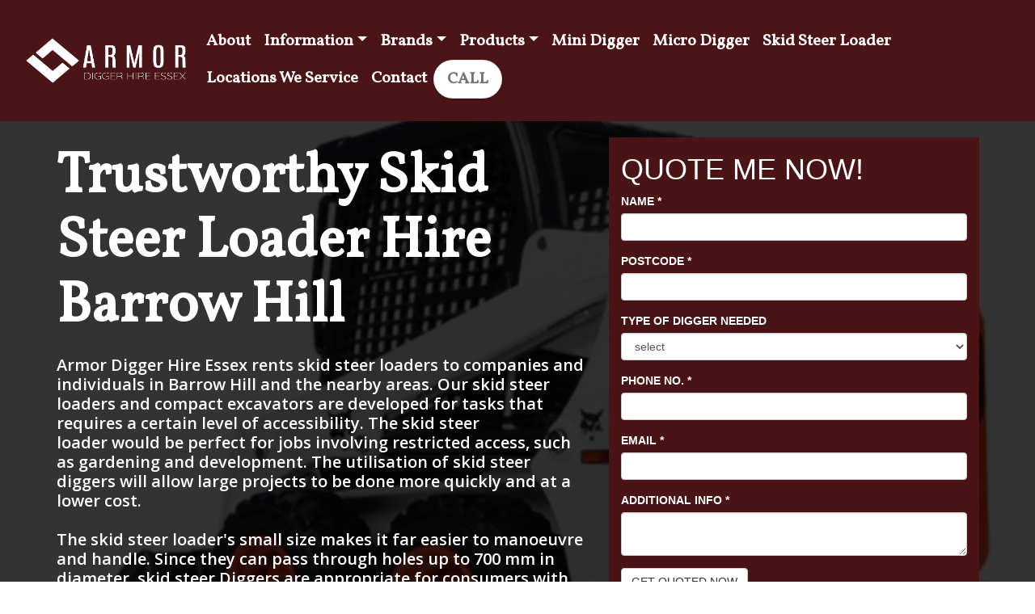

--- FILE ---
content_type: text/html; charset=UTF-8
request_url: http://armor-diggerhireessex.co.uk/skid-steer-Barrow-Hill.php
body_size: 12038
content:
<!doctype html>
<html>
<head><meta charset="utf-8"><meta name="keywords" content=""><meta name="description" content="Barrow Hill based skid steer loader Hire - Fast offered for the day and more long-term leasing with discount rates. Quality Excavators delivered throughout Barrow Hill, Free quote, all late design skid steer loaders with full support for our Barrow Hill domestic as well as trade clients."><meta name="viewport" content="width=device-width, initial-scale=1.0, viewport-fit=cover">
	<link href="/armor-skid/favicon.png" rel="shortcut icon" type="image/png" />
	<link href="/armor-skid/./css/bootstrap.min.css?7849" rel="stylesheet" type="text/css" />
	<link href="/armor-skid/style.css?5544" rel="stylesheet" type="text/css" />
	<link href="/armor-skid/./css/animate.min.css?5899" rel="stylesheet" type="text/css" />
	<link href="/armor-skid/./css/all.min.css" rel="stylesheet" type="text/css" />
	<link href="https://fonts.googleapis.com/css?family=Vollkorn&amp;display=swap&amp;subset=latin,latin-ext" rel="stylesheet" type="text/css" />
	<link href="https://fonts.googleapis.com/css?family=Open+Sans:400,600,800,300&amp;display=swap&amp;subset=latin,latin-ext" rel="stylesheet" type="text/css" />
	<link href="https://fonts.googleapis.com/css?family=Lato:100,300,400,700,900&amp;display=swap&amp;subset=latin,latin-ext" rel="stylesheet" type="text/css" />
	<link href="https://fonts.googleapis.com/css?family=Old+Standard+TT&amp;display=swap&amp;subset=latin,latin-ext" rel="stylesheet" type="text/css" />
	<title>Expert Skid Steer Loader Hire Operating All Over Barrow Hill - Reliable Excavator Rental Service</title>
	<!-- Analytics --><!-- Analytics END -->
	<link href="http://armor-diggerhireessex.co.uk/skid-steer-Barrow-Hill.php" rel="canonical" />
</head>
<body><!-- Main container --><div class="page-container"><!-- bloc-0 --><div class="bloc none full-width-bloc sticky-nav bgc-dark-sienna d-bloc" id="bloc-0"><div class="container bloc-sm"><div class="row"><div class="col">
<nav class="navbar row navbar-expand-lg navbar-dark" role="navigation"><a class="navbar-brand " href="index.html"><img alt="logo" src="/armor-skid/img/armor-digger-hire-essex-logo.png" /></a><button aria-expanded="false" aria-label="Toggle navigation" class="ml-auto ui-navbar-toggler navbar-toggler border-0 p-0" data-target=".navbar-13955" data-toggle="collapse" id="nav-toggle" type="button"><span class="navbar-toggler-icon"></span></button><div class="collapse navbar-collapse navbar-13955"><ul class="site-navigation nav navbar-nav ml-auto"><li class="nav-item"><a class="nav-link ltc-white-smoke" href="about.html">About</a></li>
<li class="nav-item"><div class="dropdown btn-dropdown"><a aria-expanded="false" class="dropdown-toggle nav-link ltc-white-smoke" data-toggle="dropdown" href="#">Information</a><ul class="dropdown-menu" role="menu"><li class="nav-item"><a class="nav-link ltc-white-smoke" href="skid-steer-hire-information.html">Skid Steer Loader-Information</a></li>
<li class="nav-item"><a class="nav-link ltc-white-smoke" href="mini-digger-hire-information.html">Mini Diggers</a></li>
</ul>
</div>
</li>
<li class="nav-item"><div class="dropdown btn-dropdown"><a aria-expanded="false" class="dropdown-toggle nav-link ltc-white-smoke" data-toggle="dropdown" href="#">Brands</a><ul class="dropdown-menu" role="menu"><li class="nav-item"><a class="nav-link ltc-white-smoke" href="bobcat-digger-information.html">Bobcat Diggers</a></li>
<li class="nav-item"><a class="nav-link ltc-white-smoke" href="caterpillar-information.html">Caterpillar Diggers</a></li>
<li class="nav-item"><a class="nav-link ltc-white-smoke" href="jcb-digger-brand.html">JCB Diggers</a></li>
<li class="nav-item"><a class="nav-link ltc-white-smoke" href="hitachi-digger-information.html">Hitachi Diggers</a></li>
</ul>
</div>
</li>
<li class="nav-item"><div class="dropdown btn-dropdown"><a aria-expanded="false" class="nav-link dropdown-toggle a-btn ltc-white-smoke" data-toggle="dropdown" href="#">Products</a><ul class="dropdown-menu" role="menu"><li class="nav-item"><a class="nav-link a-btn ltc-white-smoke" href="hitachi-products.html">Hitachi Product Range</a></li>
<li class="nav-item"><a class="nav-link a-btn ltc-white-smoke" href="bobcat-product.html">Bobcat Digger Specifications</a></li>
<li class="nav-item"><a class="nav-link a-btn ltc-white-smoke" href="jcb-product.html">JCB Products</a></li>
<li class="nav-item"><a class="nav-link a-btn ltc-white-smoke" href="caterpillar-product.html">Caterpillar - Range</a></li>
</ul>
</div>
</li>
<li class="nav-item"><a class="nav-link ltc-white-smoke" href="mini.html">Mini Digger</a></li>
<li class="nav-item"><a class="nav-link ltc-white-smoke" href="micro.html">Micro Digger</a></li>
<li class="nav-item"><a class="nav-link ltc-white-smoke" href="skid.html">Skid Steer Loader</a></li>
<li class="nav-item"><a class="nav-link ltc-white-smoke" href="locations.html">Locations We Service</a></li>
<li class="nav-item"><a class="nav-link ltc-white-smoke" href="contact.html">Contact</a></li>
<li class="nav-item"><a class="btn btn-clean btn-rd btn-lg btn-white" href="tel:01227 202307">CALL</a></li>
</ul>
</div>
</nav>
</div>
</div>
</div>
</div>
<!-- bloc-0 END --><!-- bloc-2 -->
<div class="bloc tc-white bloc-bg-texture texture-darken-strong bg-armor-skid-steer-essex d-bloc" id="bloc-2"><div class="container bloc-sm"><div class="row"><div class="col-md-12 col-sm-12 col-lg-7">
<h1 class="mg-md tc-white h1-bloc-2-style text-md-center text-sm-center text-lg-left">Trustworthy Skid Steer Loader Hire Barrow Hill</h1>

<p class="p-bloc-2-style text-md-center text-sm-center text-lg-left">Armor Digger Hire Essex rents skid steer loaders to companies and individuals in Barrow Hill and the nearby areas. Our skid steer loaders and compact excavators are developed for tasks that requires a certain level of accessibility. The skid steer loader would be perfect for jobs involving restricted access, such as gardening and development. The utilisation of skid steer diggers will allow large projects to be done more quickly and at a lower cost.<br />
<br />
The skid steer loader&#39;s small size makes it far easier to manoeuvre and handle. Since they can pass through holes up to 700 mm in diameter, skid steer Diggers are appropriate for consumers with limited access.</p>

<div class="text-center text-lg-left"><a class="btn btn-xl btn-d serv-button-1 btn-rd" href="tel:01227 202307">CALL</a></div>
</div>

<div class="col-md-12 form1 col-sm-12 col-lg-5"><div><script type="text/javascript">window.addEventListener("message", function (event) {if (event.data.hasOwnProperty("FrameHeight")) {document.getElementById("iframeID-28").style.height = event.data.FrameHeight+"px" }if (event.data.hasOwnProperty("RedirectURL")) {window.location.href = event.data.RedirectURL;   }});function setIframeHeight(ifrm) {var height = ifrm.contentWindow.postMessage("FrameHeight", "*"); }</script><iframe id="iframeID-28" onload="setIframeHeight(this)" scrolling="no" src="https://leadsimplify.net/qubi/form/28?location=[location],[county],[region],[country],[zip],[country_iso]" style="border:0px;width:100%;overflow:hidden;"></iframe></div>
</div>
</div>
</div>
</div>
<!-- bloc-2 END --><!-- bloc-33 -->
<div class="bloc bgc-773 bg-repeat tc-black bgc-white-2 bgc-2941 l-bloc" id="bloc-33"><div class="container bloc-md"><div class="row"><div class="animDelay02 animSpeedFast col-lg-4 col-md-4 col-sm-12"><div class="text-center"></div>

<p class="text-center mx-auto d-block mg-md tc-5863 p-bloc-4-style">Long Term Hire Discounts For Skid Steer Loaders In Barrow Hill</p>

<p class="text-center mg-md p-73-style">Our skid steer loaders are generally rented on a daily basis, but you will earn a significant discount if you rent them for a week or longer. Armor Digger Hire Essex  has a reputation for providing some of the most cost-effective skid steer loader rental prices available.</p>

<div class="text-center"><a class="btn btn-d service-button btn-get-a-quote-color btn-xl btn-glossy btn-rd" data-scroll-speed="1000" href="#" onclick="scrollToTarget('#bloc-2',this)">QUOTE</a></div>
</div>

<div class="animDelay04 animSpeedFast col-lg-4 col-md-4 col-sm-12"><div class="text-center"></div>

<p class="mg-md text-center mx-auto d-block tc-5863 p-bloc-4-style">If Your Skid Steer Loader Doesn’t Arrive On time, It’s Free For The Day</p>

<p class="text-center mg-md p-75-style">We recognise that in order to make money, a building site must run efficiently, and that when a client pays a fee for a job, time is critical. Our staff gives you a one-hour delivery window for your skid steer loader; if we don&#39;t show up by then, it&#39;s complimentary for the whole day.</p>

<div class="text-center"><a class="btn btn-d service-button btn-xl btn-rd btn-glossy" data-scroll-speed="1000" href="#" onclick="scrollToTarget('#bloc-2',this)">QUOTE</a></div>
</div>

<div class="animDelay06 animSpeedFast col-lg-4 col-md-4 col-sm-12"><div class="text-center"></div>

<p class="mg-md text-center mx-auto d-block tc-5863 p-bloc-4-style">Skid Steer Loaders Supported For Break Downs In Barrow Hill</p>

<p class="text-center mg-md p-77-style">These skid steer loaders are well-maintained and carry guarantees that are extended when they expire. In the case of a problem, our technicians will make every attempt to be on site within just one working day to come and fix the equipment or replace as quickly as possible.</p>

<div class="text-center"><a class="btn btn-d service-button btn-xl btn-glossy btn-rd" data-scroll-speed="1000" href="#" onclick="scrollToTarget('#bloc-2',this)">QUOTE</a></div>
</div>
</div>
</div>
</div>
<!-- bloc-33 END --><!-- bloc-4 -->
<div class="bloc tc-white-smoke none full-width-bloc l-bloc" id="bloc-4"><div class="container bloc-no-padding"><div class="row no-gutters bgc-4488 runt"><div class="order-md-0 col-md-12 col-lg-6 order-lg-1 offset-lg-1 align-self-center"><img alt="skid steer hire essex" class="img-fluid mx-auto d-block img-smalldigg-style" src="/armor-skid/img/hireaskidsteerloaderessex.jpeg" /></div>

<div class="align-self-center offset-md-1 col-md-10 col-lg-4 col-sm-10 offset-sm-1 col-10 offset-1 resgap">
<h2 class="mg-md tc-white-smoke h2-bloc-4-style">Reasons To Use Our Affordable Skid Steer Loader Rentals All Over Barrow Hill</h2>

<nav><a href="https://armor-diggerhireessex.co.uk/"><span style="color:#FFFFFF;">HOME</span></a>>><a href="https://armor-diggerhireessex.co.uk/digger-hire-Barrow-Hill.php"><span style="color:#FFFFFF;">DIGGER HIRE BARROW HILL</span></a>>>SKID STEER BARROW HILL</nav>
<a class="ltc-white-2" href="skid-steer-hire-information.html">Skid steer loaders</a> are immensely effective machines with a lot of adaptability thanks to their small size and high performance. Footings, drainage, landscapes, water mains, electric mains dug out, driveways, patios, navigation, shuttering, soakaways, land drains, ponds, swimming pools, and tree root removal are all possible applications for these machines. A skid steer loader&#39;s capabilities are nearly infinite.
<p></p>
<a class="btn btn-d service-button btn-xl btn-glossy btn-rd" data-scroll-speed="1000" href="#" onclick="scrollToTarget('#bloc-2',this)">QUOTE</a></div>
</div>
</div>
</div>
<!-- bloc-4 END --><!-- bloc-4 -->
<div class="bloc full-width-bloc tc-white-smoke l-bloc" id="bloc-4"><div class="container bloc-no-padding"><div class="row no-gutters bgc-4488 runt"><div class="col-md-12 offset-lg--1 col-lg-6"><img alt="skid steer rental essex" class="img-fluid img-3-style float-lg-none" src="/armor-skid/img/essex-skid-steer-hire-6.jpeg" /></div>

<div class="align-self-center offset-md-1 col-md-10 col-sm-10 offset-sm-1 offset-1 col-10 offset-lg-1 col-lg-4 resgap">
<h2 class="mg-md tc-white-smoke h2-2-style">We Have Skid Steer Loaders In Barrow Hill That Will Get The Job Done Quickly And Efficiently</h2>

<p class="p-79-style">Because of our previous expertise in the construction sector, we understand the value of punctuality. Armor Digger Hire Essex is committed to ensuring that you receive your Skid Steer Loader on schedule so that you can make the most of your time. If the skid steer loader is not delivered on time to the client&#39;s Barrow Hill location, the client will not be charged for the day. If we do not come within an hour of the planned arrival time, we will provide the client a free rental day.</p>
<a class="btn btn-d service-button btn-xl btn-rd btn-glossy" data-scroll-speed="1000" href="#" onclick="scrollToTarget('#bloc-2',this)">QUOTE</a></div>
</div>
</div>
</div>
<!-- bloc-4 END --><!-- bloc-5 -->
<div class="bloc full-width-bloc tc-white-smoke l-bloc" id="bloc-5"><div class="container bloc-no-padding"><div class="row no-gutters bgc-4488 runt"><div class="order-md-0 col-md-12 col-lg-6 order-lg-1 offset-lg-1"><img alt="essex skid steer loader hire" class="img-fluid mx-auto d-block img-4-style" src="/armor-skid/img/essex-skid.jpeg" /></div>

<div class="align-self-center offset-md-1 col-md-10 col-lg-4 col-sm-10 offset-sm-1 col-10 offset-1 resgap">
<h2 class="mg-md h2-3-style tc-white-2">Skid Steer Loader Hire In Barrow Hill With Discounts For Extended Hire Time</h2>

<p class="p-80-style">If you need to hire a skid steer loader in Barrow Hill for a prolonged period of time, please contact our customer service department to see if there are any discounts available. We respect our Essex customers, which is why we aim to give them the best deal possible.</p>
<a class="btn btn-d service-button btn-xl btn-glossy btn-rd" data-scroll-speed="1000" href="#" onclick="scrollToTarget('#bloc-2',this)">QUOTE</a></div>
</div>
</div>
</div>
<!-- bloc-5 END --><!-- bloc-43 -->
<div class="bloc tc-white-smoke bgc-onyx d-bloc" id="bloc-43"><div class="container bloc-md"><div class="row"><div class="col-md-12 col-sm-10 offset-sm-1 offset-lg-0 col-lg-12 bvc">
<h3 class="mg-md text-center h3-1-style tc-white-smoke">Brands Of Skid Steer Loaders We Supply </h3>

<p class="text-center p-bloc-6-style">In terms of Digger options in Barrow Hill, Armor Digger Hire Essex has a lot to offer. Micro diggers to skid steerers are among our digger options.</p>
</div>
</div>
</div>
</div>
<!-- bloc-43 END --><!-- bloc-44 -->
<div class="bloc tc-white bgc-onyx d-bloc" id="bloc-44"><div class="container bloc-lg bloc-md-lg"><div class="row"><div class="col-md-4 order-lg-1">
<h3 class="mg-md text-lg-center tc-white text-sm-center h3-bloc-44-style"><em><a href="https://armor-diggerhireessex.co.uk/skid-steer-Barrow-Hill.php"><strong>SKID STEER LOADERS</strong></a></em></h3>

<p class="text-lg-center p-12-style text-sm-center">Bobcat skid-steer attachments fit a variety of Bobcat skid-steer models, making them versatile jobsite tools. You&#39;ll realise how much better this machine is than the competition as soon as you get into the cab. This technology was developed to push the boundaries in every way possible, resulting in increased production where it is most required. Bobcat invented the skid steer loader and has produced them for more than 60 years. They&#39;ve earned a reputation for excellence, efficiency, and dependability.</p>
</div>

<div class="col-md-4">
<h3 class="mg-md text-lg-center tc-white text-sm-center"><em><a href="https://armor-diggerhireessex.co.uk/mini-digger-Barrow-Hill.php"><strong>MINI DIGGERS</strong></a></em></h3>

<p class="text-lg-center p-13-style text-sm-center">It&#39;s a little digger with a great deal of potential. It&#39;s a small excavator with a lot of power when you need it. Every piece of equipment we make for our customers is designed to deliver the highest levels of comfort and precision available. Productivity can be substantially increased with the help of this small piece of equipment.</p>
</div>

<div class="col-md-4 order-lg-1">
<h3 class="mg-md text-lg-center tc-white text-sm-center"><em><a href="https://armor-diggerhireessex.co.uk/micro-digger-Barrow-Hill.php"><strong>MICRO DIGGERS</strong></a></em></h3>

<p class="text-lg-center p-14-style text-sm-center">Micro Diggers can assist you in getting to regions that are difficult to reach with manual work. You can get through even tighter spaces and manage tiny tunnels with Zero Tail Swing. It is the most versatile in terms of slewing and spoil dumping, and also wear and durability.</p>
</div>
</div>
</div>
</div>
<!-- bloc-44 END --><!-- bloc-7 -->
<div class="bloc tc-white-smoke bgc-onyx d-bloc" id="bloc-7"><div class="container bloc-md"><div class="row"><div class="col-md-12 col-lg-6">
<h3 class="mg-md h3-2-style tc-white-smoke text-md-center text-sm-center">Skid Steer Loaders That We’re Happy To Supply Our Barrow Hill Clients</h3>

<p class="text-md-center text-sm-center text-center p-85-style">Skid steer loader models from 2021 onwards are available. We have JCB, Bobcat, Caterpillar, Hitachi, and Kubota loaders in stock. We only deal with the greatest brands in the market, ensuring that our skid steer loaders are of the highest quality and come with exceptional customer service for Barrow Hill customers. We don&#39;t want our users to be unable to fulfill their duties due to a major malfunctioning piece of equipment.</p>

<div class="text-center"><a class="btn btn-d serv-button-1 btn-lg btn-rd btn-glossy" data-scroll-speed="1000" href="#" onclick="scrollToTarget('#bloc-2',this)">QUOTE</a></div>
</div>

<div class="col-md-12 col-lg-6">
<h3 class="mg-md h3-2-style tc-white-smoke text-md-center text-sm-center">What Happens If A Skid Steer Loader Breaks Down On-site</h3>

<p class="text-md-center text-sm-center text-center p-86-style">Armor Digger Hire Essex   is proud of the assistance we offer our Barrow Hill consumers, that is one of our best traits. Regardless of the fact that we rent out warrantied skid steer loaders, you may experience difficulties with them on occasion. We&#39;ll do everything we can to replace or repair the unit as soon as possible if this happens. Our manufacturer&#39;s backup will try to arrive as soon as possible, and if that isn&#39;t possible, we will begin the search for a new skid steer loader to replace the broken down one you have.</p>

<div class="text-center"><a class="btn btn-d serv-button-1 btn-lg btn-glossy btn-rd" data-scroll-speed="1000" href="#" onclick="scrollToTarget('#bloc-2',this)">QUOTE</a></div>
</div>
</div>
</div>
</div>
<!-- bloc-7 END --><!-- bloc-39 -->
<div class="bloc l-bloc" id="bloc-39"><div class="container bloc-lg bloc-md-lg"><div class="row"><div class="col"><div id="accordion-29305"><div class="card card1"><div class="card-header acc" id="heading3"><a aria-controls="accordion-29305-item-3" aria-expanded="false" class="a-btn" data-target="#accordion-29305-item-3" data-toggle="collapse" href="#" target="#accordion-29305-item-3">Information On Barrow Hill And Famous Skid Steer Loader Brands</a></div>

<div aria-labelledby="heading3" class="collapse" data-parent="#accordion-29305" id="accordion-29305-item-3"><div class="card-body acc">
<h2 class="mg-md">More Information About Barrow Hill</h2>
<p>Barrow Hill is a hamlet in Essex, England. It is located on Mersea Island, approximately 2 km north-northeast of West Mersea near to where the Strood causeway meets the island. The hamlet is 33 km east-northeast of the county town, Chelmsford.</p>

<h2 class="mg-md">Map Link Of Barrow Hill</h2>
<a href="https://www.google.com/maps/place/Barrow+Hill,+Colchester+CO5+8SL/@51.7912273,0.9213478,15z/data=!3m1!4b1!4m5!3m4!1s0x47d91a423271d6b5:0x3906a3afd467c4b5!8m2!3d51.7912149!4d0.930124">Barrow Hill Map</a>

<h2 class="mg-md">Bobcat S70 Skid Skid Steer Loader - 760lbs</h2>

<p>Bobcat&#39;s smallest skid-steer loader, the S70, with a 760-pound rated operating capacity.<br />
<br />
With a height of less than six feet and a width of less than three feet, this SSL can work in tight areas and pass through narrow doors to get to the job site. Contractors, hobby farmers, backyard projects, snow removal, agriculture, renting, and any other application where workers might benefit from a little loader will find it ideal.</p>

<h2 class="mg-md">Bobcat S450 Skid Steer Loader - 1,300lbs</h2>

<p>Bobcat&#39;s new cab provides excellent visibility and operator comfort, as well as a clear view of the attachment in operation.<br />
<br />
Because of its width, the S450 is a powerful performer for its size, and its narrow turning radius allows you to complete huge tasks in tight spaces. The Bobcat S450 now has a Stage V compliant engine with greater torque and a radius lift path for improved maximum reach at mid-range heights, such as dumping over a wall, backfilling, or unloading flatbed vehicles.</p>

<h2 class="mg-md">Bobcat S510 Skid Steer Loader - 1,790lbs</h2>

<p>The Bobcat S510 skid-steer loader is the company&#39;s first model in the popular 500 frame size, which is ideal for earthmoving applications. The radius lift route gives you the reach and visibility you need for dumping over a wall, backfilling, or loading flatbed trucks. A freshly designed Stage V compliant Bobcat engine, as well as high-flow hydraulics and air conditioning, are now standard on the S510.</p>

<h2 class="mg-md">Bobcat S590 Skid Steer Loader - 2,000lbs</h2>

<p>The Bobcat S590 skid steer loader is ideal for operators who desire machines that are powerful, dependable, and comfortable. Bobcat has a long history of producing high-quality machinery. This skid steer loader upholds the brand&#39;s reputation and will not disappoint.<br />
<br />
The Bobcat S590 is a unique piece of equipment. Operators can attest to the fact that this machine has powerful breakout forces and faster cycle times, among other benefits. This Bobcat is a multi-purpose piece of equipment that may be utilised for a range of tasks. Its built-in attachments allow it to be used for demolition and other efficient equipment applications.</p>

<h2 class="mg-md">Bobcat S62 Skid Steer Loader - 2,100lbs</h2>

<p>The S62 R-Series skid-steer loader has been updated with a new inline engine and direct-drive system, as well as improved cooling and machine protection. The machine&#39;s high breakout forces, short cycle durations, and increased lifting capacity are all contained inside a tiny footprint. The spacious, one-piece sealed and pressurised cab, as well as the optional glass side enclosure, allow complete comfort and maximum vision on all sides. When equipped with automated heating and air conditioning with Bobcat Standard or reduced effort SJC joysticks, this loader gives operators more precision control and comfort over long periods of time. The 68-hp radius-lift-path S62 boasts robust digging and grading capabilities as well as broad reach at mid-range heights. The lift arms&#39; cast-steel design provides strength, while their smaller size improves visibility.<br />
<br />
You can achieve more with excellent manoeuvrability, twisting, and skidding. No matter how small your space is, the S62 compact loader has the powerful hydraulics and renowned agility to offer you the performance edge.</p>

<h2 class="mg-md">Bobcat S64 Skid Steer Loader - 2,300lbs</h2>

<p>The Bobcat S64 R-Series skid-steer loader redefines breakthrough performance with a rebuilt inline engine and direct-drive system, enhanced cooling, and increased machine protection. Because of its amazing agility and excellent turning and skidding abilities, the 68-hp S64 makes it easier to do more when working in tight spaces. High breakout forces, fast cycle times, and increased lift height and capacity are all advantages of the S64 skid-steer loader, which ensures maximum production. With a large, one-piece sealed and pressurised cab, ergonomic controls, and an optional glass side enclosure with automatic heating and air conditioning, it&#39;s easy to see why operators choose this robust, nimble equipment.</p>

<h2 class="mg-md">Bobcat S66 Skid Steer Loader - 2,400lbs</h2>

<p>Even in tight locations, the S66 R-Series skid-steer loader is designed to handle the toughest jobs. This 74-horsepower vertical-lift-path machine has Bobcat Super Float tyres and Two-Speed travel for precision turning, skidding, and mobility with minimal soil disturbance. The S66&#39;s strong lifting capabilities, rapid cycle times, ergonomic controls, and in-cab display with machine statistics and performance data all help to boost output. In addition, an inline engine and a strong direct-drive system, as well as cast-steel lift arms and a better cooling system, making even the toughest work days easier. Add versatile loader accessories to take on challenging chores and get more done.</p>

<h2 class="mg-md">Bobcat S76 Skid Steer Loader - 2,900lbs</h2>

<p>The S76 skid-steer loader is designed to help you get more work done in less time. This 74 HP skid-steer loader has a larger capacity and height, as well as powerful breakout forces and rapid cycle times. Among the machine&#39;s innovations are an inline engine and direct-drive system, cast-steel lift arms, and improved cooling performance. It has exceptional turning and skidding capabilities, making it ideal for demanding work in confined areas. You&#39;ll also enjoy a new level of operator comfort with to a large cab, ergonomic controls, optional automatic heat and air conditioning, and more. The S76 is built to provide you more useful horsepower and overall performance so you can take on bigger, more demanding chores.</p>

<h2 class="mg-md">Bobcat S740 Skid Steer Loader - 3.100lbs</h2>

<p>Bobcat&#39;s new S740 vertical-lift skid steer loader features a Tier 4-Final engine with 74 horsepower and no requirement for a DPF or SCR. The loader has a 3,100-pound rated operating capacity, which is 100 pounds less than the 85-horsepower S750, and a 6,200-pound tipping load, which is 200 pounds less.<br />
<br />
Bobcat meets Tier 4-F requirements thanks to its DOC and ultra-low particulate combustion (ULPC) engine.<br />
<br />
The Bobcat S740, according to the company, has a cab-forward design that puts the operator closer to the attachment and enables for 360-degree visibility. The large windows on the sides, rear, and top of the cab, according to the company, give for better visibility of the tyres and back of the vehicle.<br />
<br />
The auxiliary fast couplers are fixed directly to the front plate of the lift arm for a more robust installation, and hoses are routed through the loader arms for improved protection. A guard bar extends from the front of the coupler for further safety.</p>

<h2 class="mg-md">Bobcat S770 Skid Steer Loader - 3.350lbs</h2>

<p>When it comes to excavating, loading, pushing, grading, and other chores, the Bobcat S770 skid-steer loader is up to the challenge. The S770 is a Tier 4 model with a vertical lift path for increased reach at full lift height without losing performance.<br />
<br />
Unparalleled strength to help you complete even the most demanding jobs Industry firsts include breakout force, rated working capacities, faster cycle times, and quicker turns.</p>

<h2 class="mg-md">Bobcat S850 Skid Steer Loader - 3.950lbs</h2>

<p>Bobcat&#39;s largest skid-steer loader is the Bobcat S850. The new loader is packed with power and performance, and it is Bobcat Company&#39;s highest lifting skid-steer loader, with a lift height of 12 feet. The S850 is built to operate long hours and more efficiently on rough terrain and job sites, allowing the operator to spend less time on routine maintenance and more time on the job. The new design features a unique cab-forward design that gives the operator a clear view of the attachment while working and allows 360-degree sight. Thanks to a 10% increase in cab capacity, operators will be able to work in comfort. Because of improved engine mounts that reduce vibration and noise, noise levels have been reduced by 60%. New job-enhancing functions have been added to the Deluxe Instrumentation Panel, which is available as an option. The redesigned panel intelligently monitors key loader functions, as well as display and monitor specific attachment functions, and the keyless start aids in theft prevention.</p>

<h2 class="mg-md">Skid Steer Loader Info</h2>

<p><a href="jcb-digger-brand.html">JCB</a><br />
<a href="bobcat-digger-information.html">Bobcat</a></p>

<h2 class="mg-md">Skid Steer Loader Product Information</h2>

<p><a href="jcb-product.html">JCB</a><br />
<a href="bobcat-product.html">Bobcat</a></p>

<h3 class="mg-md">Learn About Skid Steer Loaders</h3>

<p>Click here to find out more about <a href="skid-steer-hire-information.html">Skid Steers</a>.</p>
</div>
</div>
</div>
</div>
</div>
</div>
</div>
</div>
<!-- bloc-39 END --><!-- ScrollToTop Button --><a class="bloc-button btn btn-d scrollToTop" onclick="scrollToTarget('1',this)"><svg height="22" viewbox="0 0 32 32" width="22" xmlns="http://www.w3.org/2000/svg"><path class="scroll-to-top-btn-icon" d="M30,22.656l-14-13-14,13"></path></svg></a><!-- ScrollToTop Button END--><!-- bloc-33 -->
<div class="bloc bgc-2869 runt l-bloc" id="bloc-33"><div class="container bloc-sm"><div class="row"><div class="col-md-3 col-lg-3 col-6 col-sm-4">
<h4 class="mg-md tc-white-smoke h4-bloc-33-style">Armor Digger hire Essex</h4>

<p class="p-bloc-33-style">tel:01227 202307</p>
</div>

<div class="col-6 col-sm-4 col-md-6 col-lg-3 offset-lg-3">
<h4 class="mg-md tc-white-smoke h4-popular-links-style">Popular Links</h4>
<a class="a-btn footer-link text-lg-left float-none a-block text-left ltc-white-smoke" href="mini.html">Mini Diggers</a>
<div class="text-center"><a class="a-btn footer-link text-lg-left a-block text-left ltc-white-smoke" href="micro.html">Micro Diggers</a><a class="a-btn footer-link text-lg-left a-block text-left ltc-white-smoke" href="skid.html">Skid Steers</a><a class="a-btn footer-link text-lg-left a-block text-left ltc-white-smoke" href="about.html">About</a></div>
</div>

<div class="col-md-3 align-self-start col-lg-3 col-sm-4 offset-sm-0 offset-lg-0">
<h4 class="mg-md text-sm-left text-left tc-white-smoke h4-connect-style">Connect</h4>

<div class="row row-style"><div class="col-12 offset-1"><div class="row"><div class="col-12"><div><div class="social-link-bric"><a class="twitter-link" href="https://twitter.com/blocsapp" target="_blank"><svg fill="#FFFFFF" height="32" style="margin-left: 5px; margin-right: 5px;" viewbox="0 0 24 24" width="32" xmlns="http://www.w3.org/2000/svg"><path d="M19 0h-14c-2.761 0-5 2.239-5 5v14c0 2.761 2.239 5 5 5h14c2.762 0 5-2.239 5-5v-14c0-2.761-2.238-5-5-5zm-.139 9.237c.209 4.617-3.234 9.765-9.33 9.765-1.854 0-3.579-.543-5.032-1.475 1.742.205 3.48-.278 4.86-1.359-1.437-.027-2.649-.976-3.066-2.28.515.098 1.021.069 1.482-.056-1.579-.317-2.668-1.739-2.633-3.26.442.246.949.394 1.486.411-1.461-.977-1.875-2.907-1.016-4.383 1.619 1.986 4.038 3.293 6.766 3.43-.479-2.053 1.08-4.03 3.199-4.03.943 0 1.797.398 2.395 1.037.748-.147 1.451-.42 2.086-.796-.246.767-.766 1.41-1.443 1.816.664-.08 1.297-.256 1.885-.517-.439.656-.996 1.234-1.639 1.697z"></path></svg></a><a class="facebook-link" href="https://www.facebook.com/cazoobi" target="_blank"><svg fill="#FFFFFF" height="32" style="margin-left: 5px; margin-right: 5px;" viewbox="0 0 24 24" width="32" xmlns="http://www.w3.org/2000/svg"><path d="M19 0h-14c-2.761 0-5 2.239-5 5v14c0 2.761 2.239 5 5 5h14c2.762 0 5-2.239 5-5v-14c0-2.761-2.238-5-5-5zm-3 7h-1.924c-.615 0-1.076.252-1.076.889v1.111h3l-.238 3h-2.762v8h-3v-8h-2v-3h2v-1.923c0-2.022 1.064-3.077 3.461-3.077h2.539v3z"></path></svg></a><a class="instagram-link d-none " href="https://www.instagram.com/" target="_blank"><svg fill="#b900b3" height="32" style="margin-left: 5px; margin-right: 5px;" viewbox="0 0 24 24" width="32" xmlns="http://www.w3.org/2000/svg"><path d="M15.233 5.488c-.843-.038-1.097-.046-3.233-.046s-2.389.008-3.232.046c-2.17.099-3.181 1.127-3.279 3.279-.039.844-.048 1.097-.048 3.233s.009 2.389.047 3.233c.099 2.148 1.106 3.18 3.279 3.279.843.038 1.097.047 3.233.047 2.137 0 2.39-.008 3.233-.046 2.17-.099 3.18-1.129 3.279-3.279.038-.844.046-1.097.046-3.233s-.008-2.389-.046-3.232c-.099-2.153-1.111-3.182-3.279-3.281zm-3.233 10.62c-2.269 0-4.108-1.839-4.108-4.108 0-2.269 1.84-4.108 4.108-4.108s4.108 1.839 4.108 4.108c0 2.269-1.839 4.108-4.108 4.108zm4.271-7.418c-.53 0-.96-.43-.96-.96s.43-.96.96-.96.96.43.96.96-.43.96-.96.96zm-1.604 3.31c0 1.473-1.194 2.667-2.667 2.667s-2.667-1.194-2.667-2.667c0-1.473 1.194-2.667 2.667-2.667s2.667 1.194 2.667 2.667zm4.333-12h-14c-2.761 0-5 2.239-5 5v14c0 2.761 2.239 5 5 5h14c2.762 0 5-2.239 5-5v-14c0-2.761-2.238-5-5-5zm.952 15.298c-.132 2.909-1.751 4.521-4.653 4.654-.854.039-1.126.048-3.299.048s-2.444-.009-3.298-.048c-2.908-.133-4.52-1.748-4.654-4.654-.039-.853-.048-1.125-.048-3.298 0-2.172.009-2.445.048-3.298.134-2.908 1.748-4.521 4.654-4.653.854-.04 1.125-.049 3.298-.049s2.445.009 3.299.048c2.908.133 4.523 1.751 4.653 4.653.039.854.048 1.127.048 3.299 0 2.173-.009 2.445-.048 3.298z"></path></svg></a><a class="youtube-link" data-youtube-link-type="user" href="https://www.youtube.com/user/youtube" target="_blank"><svg fill="#FFFFFF" height="32" style="margin-left: 5px; margin-right: 5px;" viewbox="0 0 24 24" width="32" xmlns="http://www.w3.org/2000/svg"><path d="M9.279 13.52h-.939v5.027h-.908v-5.027h-.94v-.854h2.788v.854zm5.395 1.721v2.406c0 .537-.2.954-.736.954-.296 0-.541-.108-.767-.388v.333h-.813v-5.88h.813v1.893c.183-.222.429-.405.718-.405.59 0 .785.499.785 1.087zm-.83.049c0-.146-.027-.257-.086-.333-.098-.129-.279-.143-.42-.071l-.167.132v2.703l.19.153c.132.066.324.071.413-.045.046-.061.069-.161.069-.299v-2.24zm-2.347-5.859c.229 0 .354-.183.354-.431v-2.119c0-.255-.111-.434-.371-.434-.237 0-.353.185-.353.434v2.119c.001.24.137.431.37.431zm-.733 8.07c-.099.123-.317.325-.475.325-.172 0-.215-.118-.215-.292v-3.325h-.805v3.626c0 .88.597.885 1.031.636.16-.092.315-.227.464-.403v.479h.807v-4.338h-.807v3.292zm13.236-12.501v14c0 2.761-2.238 5-5 5h-14c-2.761 0-5-2.239-5-5v-14c0-2.761 2.239-5 5-5h14c2.762 0 5 2.239 5 5zm-10.566 4.427c0 .45.137.813.592.813.256 0 .611-.133.979-.569v.503h.847v-4.554h-.847v3.457c-.104.129-.333.341-.498.341-.182 0-.226-.124-.226-.307v-3.491h-.847v3.807zm-3.177-2.621v2.233c0 .803.419 1.22 1.24 1.22.682 0 1.218-.456 1.218-1.22v-2.233c0-.713-.531-1.224-1.218-1.224-.745 0-1.24.493-1.24 1.224zm-3.155-2.806l1.135 3.67v2.504h.953v-2.504l1.11-3.67h-.969l-.611 2.468-.658-2.468h-.96zm11.564 11.667c-.014-2.978-.232-4.116-2.111-4.245-1.734-.118-7.377-.118-9.109 0-1.876.128-2.098 1.262-2.111 4.245.014 2.978.233 4.117 2.111 4.245 1.732.118 7.375.118 9.109 0 1.877-.129 2.097-1.262 2.111-4.245zm-1.011-.292v1.104h-1.542v.818c0 .325.027.607.352.607.34 0 .36-.229.36-.607v-.301h.83v.326c0 .836-.358 1.342-1.208 1.342-.771 0-1.164-.561-1.164-1.342v-1.947c0-.753.497-1.275 1.225-1.275.773-.001 1.147.491 1.147 1.275zm-.83-.008c0-.293-.062-.508-.353-.508-.299 0-.359.21-.359.508v.439h.712v-.439z"></path></svg></a><a class="vimeo-link d-none " href="https://vimeo.com/" target="_blank"><svg fill="#00adef" height="32" style="margin-left: 5px; margin-right: 5px;" viewbox="0 0 24 24" width="32" xmlns="http://www.w3.org/2000/svg"><path d="M19 0h-14c-2.761 0-5 2.239-5 5v14c0 2.761 2.239 5 5 5h14c2.762 0 5-2.239 5-5v-14c0-2.761-2.238-5-5-5zm.248 10.732c-1.627 3.478-5.558 8.213-8.042 8.213-2.448 0-2.802-5.221-4.139-8.696-.657-1.709-1.082-1.317-2.315-.454l-.752-.97c1.798-1.581 3.599-3.418 4.705-3.52 1.245-.12 2.012.731 2.299 2.554.379 2.396.908 6.114 1.832 6.114.719 0 2.495-2.95 2.585-4.004.161-1.544-1.136-1.591-2.261-1.109 1.781-5.836 9.194-4.761 6.088 1.872z"></path></svg></a><a class="linkedin-link d-none " href="https://linkedin.com/in/" target="_blank"><svg fill="#0177b5" height="32" style="margin-left: 5px; margin-right: 5px;" viewbox="0 0 24 24" width="32" xmlns="http://www.w3.org/2000/svg"><path d="M19 0h-14c-2.761 0-5 2.239-5 5v14c0 2.761 2.239 5 5 5h14c2.762 0 5-2.239 5-5v-14c0-2.761-2.238-5-5-5zm-11 19h-3v-11h3v11zm-1.5-12.268c-.966 0-1.75-.79-1.75-1.764s.784-1.764 1.75-1.764 1.75.79 1.75 1.764-.783 1.764-1.75 1.764zm13.5 12.268h-3v-5.604c0-3.368-4-3.113-4 0v5.604h-3v-11h3v1.765c1.396-2.586 7-2.777 7 2.476v6.759z"></path></svg></a></div>
</div>
</div>
</div>
</div>
</div>
</div>
</div>
</div>
</div>
<!-- bloc-33 END --><!-- copyright -->
<div class="bloc b-divider tc-white-smoke bgc-onyx d-bloc" id="copyright"><div class="container bloc-sm"><div class="row"><div class="col"><p class="mg-clear text-center text-lg-center p-copyright-style">Copyright © 2022  Arbor Digger hire Essex</p>
</div>
</div>
</div>
</div>
<!-- copyright END --></div>
<!-- Main container END --><!-- Additional JS --><script src="/armor-skid/./js/jquery.min.js?1137"></script><script src="/armor-skid/./js/bootstrap.bundle.min.js?4959"></script><script src="/armor-skid/./js/blocs.min.js?1325"></script><script src="/armor-skid/./js/phone_publish.js?9576"></script><!-- Additional JS END --><script defer src="https://static.cloudflareinsights.com/beacon.min.js/vcd15cbe7772f49c399c6a5babf22c1241717689176015" integrity="sha512-ZpsOmlRQV6y907TI0dKBHq9Md29nnaEIPlkf84rnaERnq6zvWvPUqr2ft8M1aS28oN72PdrCzSjY4U6VaAw1EQ==" data-cf-beacon='{"version":"2024.11.0","token":"98e206ea27754197878ecc4308bb2007","r":1,"server_timing":{"name":{"cfCacheStatus":true,"cfEdge":true,"cfExtPri":true,"cfL4":true,"cfOrigin":true,"cfSpeedBrain":true},"location_startswith":null}}' crossorigin="anonymous"></script>
</body>
</html>


--- FILE ---
content_type: text/css
request_url: http://armor-diggerhireessex.co.uk/armor-skid/style.css?5544
body_size: 9960
content:
/*-----------------------------------------------------------------------------------
	armordiggerhireessex-MPCREADY
	About: A shiny new Blocs website.
	Author: russell kneafsey
	Version: 1.0
	Built with Blocs
-----------------------------------------------------------------------------------*/
body{margin:0;padding:0;  background:#FFFFFF;  overflow-x:hidden;  -webkit-font-smoothing: antialiased;  -moz-osx-font-smoothing: grayscale;}.page-container{overflow: hidden;} a,button{transition: background .3s ease-in-out;outline: none!important;} a:hover{text-decoration: none; cursor:pointer;}.bloc{width:100%;clear:both;background: 50% 50% no-repeat;padding:0 20px;-webkit-background-size: cover;-moz-background-size: cover;-o-background-size: cover;background-size: cover;position:relative;display:flex;}.bloc .container{padding-left:0;padding-right:0;}.bloc-lg{padding:100px 20px;}.bloc-md{padding:50px 20px;}.bloc-sm{padding:20px;}.full-width-bloc{padding-left:0;padding-right:0;}.full-width-bloc .row{margin-left:0;margin-right:0;}.full-width-bloc .container{width:100%;max-width:100%!important;}.full-width-bloc .carousel img{width:100%;height:auto;}.bg-center,.bg-l-edge,.bg-r-edge,.bg-t-edge,.bg-b-edge,.bg-tl-edge,.bg-bl-edge,.bg-tr-edge,.bg-br-edge,.bg-repeat{-webkit-background-size: auto!important;-moz-background-size: auto!important;-o-background-size: auto!important;background-size: auto!important;}.bg-repeat{background-repeat:repeat!important;}.bloc-bg-texture::before{content:"";background-size: 2px 2px;position: absolute;top: 0;bottom: 0;left:0;right:0;}.texture-dots::before{background: url("/armor-skid/img/texture-dots.gif");background-size: 8px 8px;opacity: 0.2;}.texture-darken::before{background: rgba(0,0,0,0.5);}.texture-darken-strong::before{background: rgba(0,0,0,0.8);}.d-bloc{color:rgba(255,255,255,.7);}.d-bloc button:hover{color:rgba(255,255,255,.9);}.d-bloc .icon-round,.d-bloc .icon-square,.d-bloc .icon-rounded,.d-bloc .icon-semi-rounded-a,.d-bloc .icon-semi-rounded-b{border-color:rgba(255,255,255,.9);}.d-bloc .divider-h span{border-color:rgba(255,255,255,.2);}.d-bloc .a-btn,.d-bloc .navbar a, .d-bloc a .icon-sm, .d-bloc a .icon-md, .d-bloc a .icon-lg, .d-bloc a .icon-xl, .d-bloc h1 a, .d-bloc h2 a, .d-bloc h3 a, .d-bloc h4 a, .d-bloc h5 a, .d-bloc h6 a, .d-bloc p a{color:rgba(255,255,255,.6);}.d-bloc .a-btn:hover,.d-bloc .navbar a:hover,.d-bloc a:hover .icon-sm, .d-bloc a:hover .icon-md, .d-bloc a:hover .icon-lg, .d-bloc a:hover .icon-xl, .d-bloc h1 a:hover, .d-bloc h2 a:hover, .d-bloc h3 a:hover, .d-bloc h4 a:hover, .d-bloc h5 a:hover, .d-bloc h6 a:hover, .d-bloc p a:hover{color:rgba(255,255,255,1);}.d-bloc .navbar-toggle .icon-bar{background:rgba(255,255,255,1);}.d-bloc .btn-wire,.d-bloc .btn-wire:hover{color:rgba(255,255,255,1);border-color:rgba(255,255,255,1);}.d-bloc .card{color:rgba(0,0,0,.5);}.d-bloc .card button:hover{color:rgba(0,0,0,.7);}.d-bloc .card icon{border-color:rgba(0,0,0,.7);}.d-bloc .card .divider-h span{border-color:rgba(0,0,0,.1);}.d-bloc .card .a-btn{color:rgba(0,0,0,.6);}.d-bloc .card .a-btn:hover{color:rgba(0,0,0,1);}.d-bloc .card .btn-wire, .d-bloc .card .btn-wire:hover{color:rgba(0,0,0,.7);border-color:rgba(0,0,0,.3);}.d-bloc .card,.l-bloc{color:rgba(0,0,0,.5);}.d-bloc .card button:hover,.l-bloc button:hover{color:rgba(0,0,0,.7);}.l-bloc .icon-round,.l-bloc .icon-square,.l-bloc .icon-rounded,.l-bloc .icon-semi-rounded-a,.l-bloc .icon-semi-rounded-b{border-color:rgba(0,0,0,.7);}.d-bloc .card .divider-h span,.l-bloc .divider-h span{border-color:rgba(0,0,0,.1);}.d-bloc .card .a-btn,.l-bloc .a-btn,.l-bloc .navbar a,.l-bloc a .icon-sm, .l-bloc a .icon-md, .l-bloc a .icon-lg, .l-bloc a .icon-xl, .l-bloc h1 a, .l-bloc h2 a, .l-bloc h3 a, .l-bloc h4 a, .l-bloc h5 a, .l-bloc h6 a, .l-bloc p a{color:rgba(0,0,0,.6);}.d-bloc .card .a-btn:hover,.l-bloc .a-btn:hover,.l-bloc .navbar a:hover, .l-bloc a:hover .icon-sm, .l-bloc a:hover .icon-md, .l-bloc a:hover .icon-lg, .l-bloc a:hover .icon-xl, .l-bloc h1 a:hover, .l-bloc h2 a:hover, .l-bloc h3 a:hover, .l-bloc h4 a:hover, .l-bloc h5 a:hover, .l-bloc h6 a:hover, .l-bloc p a:hover{color:rgba(0,0,0,1);}.l-bloc .navbar-toggle .icon-bar{color:rgba(0,0,0,.6);}.d-bloc .card .btn-wire,.d-bloc .card .btn-wire:hover,.l-bloc .btn-wire,.l-bloc .btn-wire:hover{color:rgba(0,0,0,.7);border-color:rgba(0,0,0,.3);}.b-divider{border-top:1px solid rgba(0,0,0,.1);border-bottom:1px solid rgba(0,0,0,.1);}.navbar-dark .nav .dropdown-menu .nav-link{color: rgb(64, 64, 64);}.sticky-nav.sticky{position:fixed;top:0;z-index:1000;box-shadow:0 1px 2px rgba(0,0,0,.3); transition: all .2s ease-out;}.dropdown-menu .dropdown-menu{border:none}@media (min-width:576px){.navbar-expand-sm .dropdown-menu .dropdown-menu{border:1px solid rgba(0,0,0,.15);position:absolute;left:100%;top:-7px}.navbar-expand-sm .dropdown-menu .submenu-left{right:100%;left:auto}}@media (min-width:768px){.navbar-expand-md .dropdown-menu .dropdown-menu{border:1px solid rgba(0,0,0,.15);border:1px solid rgba(0,0,0,.15);position:absolute;left:100%;top:-7px}.navbar-expand-md .dropdown-menu .submenu-left{right:100%;left:auto}}@media (min-width:992px){.navbar-expand-lg .dropdown-menu .dropdown-menu{border:1px solid rgba(0,0,0,.15);position:absolute;left:100%;top:-7px}.navbar-expand-lg .dropdown-menu .submenu-left{right:100%;left:auto}}.mg-clear{margin:0;}.mg-md{margin-top:10px;margin-bottom:20px;}.mg-lg{margin-top:10px;margin-bottom:40px;}.btn-d,.btn-d:hover,.btn-d:focus{color:#FFF;background:rgba(0,0,0,.3);}button{outline: none!important;}.btn-rd{border-radius: 40px;}.btn-clean{border:1px solid rgba(0,0,0,.08);border-bottom-color:rgba(0,0,0,.1);text-shadow:0 1px 0 rgba(0,0,1,.1);box-shadow: 0 1px 3px rgba(0,0,1,.25), inset 0 1px 0 0 rgba(255,255,255,.15);}.btn-glossy{border:1px solid rgba(0,0,0,.09);border-bottom-color:rgba(0,0,0,.2);text-shadow:0 1px 0 rgba(0,0,1,.2);box-shadow: 0 1px 3px rgba(0,0,1,.35), inset 0 1px 0 0 rgba(255,255,255,.4), inset 0 1px 0 2px rgba(255,255,255,.08);background-image: -moz-linear-gradient(bottom, rgba(0,0,0,.07) 0%, rgba(255,255,255,.07) 100%); background-image: -o-linear-gradient(bottom, rgba(0,0,0,.07) 0%, rgba(255,255,255,.07) 100%);background-image: -webkit-linear-gradient(bottom, rgba(0,0,0,.07) 0%, rgba(255,255,255,.07) 100%);background-image: linear-gradient(bottom, rgba(0,0,0,.07) 0%, rgba(255,255,255,.07) 100%);}.btn-xl{padding: 16px 40px;font-size: 28px;}.a-block{width:100%;text-align:left;display: inline-block;}.text-center .a-block{text-align:center;}.btn .caret{margin:0 0 0 5px}.dropdown a .caret{margin:0 0 0 5px}.btn-dropdown .dropdown-menu .dropdown{padding: 3px 20px;}.icon-md{font-size:30px!important;}.card-sq, .card-sq .card-header, .card-sq .card-footer{border-radius:0;}.card-rd{border-radius:30px;}.card-rd .card-header{border-radius:29px 29px 0 0;}.card-rd .card-footer{border-radius:0 0 29px 29px;}.scrollToTop{width:36px;height:36px;padding:5px;position:fixed;bottom:20px;right:20px;opacity:0;z-index:999;transition: all .3s ease-in-out;pointer-events:none;}.showScrollTop{opacity: 1;pointer-events:all;}.scroll-to-top-btn-icon{fill: none;stroke: #fff;stroke-width: 2px;fill-rule: evenodd;stroke-linecap:round;}h1,h2,h3,h4,h5,h6,p,label,.btn,a{font-family:"Vollkorn";font-weight:800;}.container{max-width:1140px;}h1{font-family:"Vollkorn";font-weight:800;font-size:50px;line-height:60px;color:#FFFFFF!important;}h2{font-family:"Vollkorn";font-weight:800;font-size:35px;line-height:45px;}h3{font-family:"Vollkorn";font-weight:800;font-size:23px;line-height:31px;}h4{font-family:"Vollkorn";font-weight:800;font-size:18px;line-height:26px;}h6{font-family:"Vollkorn";font-weight:800;font-size:15px;line-height:23px;}p{font-family:"Vollkorn";font-weight:600;font-size:16px;line-height:24px;}a{font-family:"Vollkorn";font-weight:600;}.service-navigation-link{text-transform:uppercase;font-weight:400;letter-spacing:0.03em;margin-right:5px;margin-left:5px;font-family:"Lato";color:#00E7F4!important;font-size:14px;background-color:#2446E3;}.service-logo{font-weight:900;text-transform:uppercase;font-family:"Lato";font-size:25px;line-height:33px;color:#FEFFFF!important;}.service-button{background-color:#797979;font-family:"Lato";font-weight:700;text-transform:uppercase;letter-spacing:0.05em;padding-right:28px;padding-left:28px;line-height:22px;color:#FEFFFF!important;font-size:18px;border-style:_popUpItemAction:;border-width:0px 0px 0px 0px;}.service-button:hover{color:#FEFFFF!important;background-color:#929292;}.service-icon-home{color:#797979!important;margin-bottom:14px;}.service-icon-home:hover{color:#000000!important;}.service-footer-icon{color:#FEFFFF!important;margin-bottom:7px;background-color:#E64610;border-width:0px 0px 0px 0px;}.service-icon-footer-div{margin-top:-65px;}.service-card-footer{font-family:"Lato";font-weight:300;margin:80px 5px 5px 5px;}.service-white-button{color:#000000!important;background-color:#FEFFFF;text-transform:uppercase;font-size:14px;font-family:"Lato";font-weight:700;letter-spacing:0.03em;text-align:center;padding:10px 28px 10px 28px;border-width:0px 0px 0px 0px;}.service-white-button:hover{color:#000000!important;background-color:#FEFFFF;font-family:"Lato";font-weight:700;font-size:14px;text-transform:uppercase;letter-spacing:0.03em;text-align:center;padding:10px 28px 10px 28px;border-width:0px 0px 0px 0px;}.service-white-button:active{background-color:#FEFFFF;color:#000000!important;font-family:"Lato";font-weight:700;font-size:14px;text-align:center;letter-spacing:0.03em;text-transform:uppercase;padding:10px 28px 10px 28px;border-width:0px 0px 0px 0px;}.service-field-form{text-align:center;background-color:#FEFFFF;color:#000000!important;font-size:16px;border-radius:28px 28px 28px 28px;}.service-field-form:hover{text-align:center;}.alert{background-color:transparent;text-shadow:0px 0px 0px rgba(0,0,0,0.0);box-shadow:0px 0px 0px rgba(0,0,0,0.0);text-align:center;font-family:"Lato";font-weight:400;font-size:14px;line-height:22px;color:#FEFFFF!important;border-radius:0px 0px 0px 0px;border-width:0px 0px 0px 0px;}.service-card-newsletter{box-shadow:0px 0px 30px rgba(0,0,0,0.1);padding:28px 28px 28px 28px;border-width:0px 0px 0px 0px;}.service-white-button:focus{background-color:#FEFFFF;}.service-footer-link{color:#D5D5D5!important;}.service-footer-link:hover{color:#FEFFFF!important;}.service-bold{font-family:"Lato";font-weight:700;}.service-features-icon{margin-bottom:14px;color:#1749FF!important;background-color:transparent;}.service-small-green-text{color:#008E00!important;font-family:"Lato";font-weight:300;font-size:12px;}.service-download-icon{padding-bottom:10px;}.service-macbook{margin-bottom:28px;}.service-wire-button{font-family:"Lato";font-weight:400;font-size:12px;text-transform:uppercase;letter-spacing:1px;border-style:solid;border-color:#C0C0C0!important;padding-right:28px;padding-left:28px;color:#FEFFFF!important;background-color:transparent;border-radius:28px 28px 28px 28px;border-width:1px 1px 1px 1px;}.service-wire-button:hover{background-color:transparent;border-color:#FEFFFF!important;color:#FEFFFF!important;}.service-user-icon{padding-bottom:10px;}.service-user-guide-column{max-width:500px;margin-right:auto;margin-left:auto;}.service-support-card-header{border-color:#000000!important;background-clip:padding-box!important;-webkit-background-clip:padding-box!important;background-repeat:repeat;border-style:none;background-size:auto 0px;border-radius:0px 0px 0px 0px;}.service-support-card{margin-top:28px;margin-bottom:28px;}.service-contact-form{font-family:"Lato";font-weight:300;font-size:14px;line-height:22px;color:#000000!important;border-radius:0px 0px 0px 0px;}.service-form-check{margin-bottom:10px;font-family:"Lato";font-weight:300;font-size:14px;line-height:22px;color:#797979!important;}.form-control:focus{box-shadow:0px 0px 0px rgba(0,0,0,0.0);border-color:#000000!important;}.service-plan-check{margin-right:10px;color:#008E00!important;}.service-ios-device{max-width:100px;}.service-dropdown{color:#FFFFFF!important;float:none;background-color:transparent;border-radius:0px 0px 0px 0px;}.service-dropdown-link{font-family:"Lato";font-weight:400;text-align:center;font-size:14px;line-height:22px;color:#FEFFFF!important;}.service-dropdown-link:hover{background-color:#000000;font-family:"Lato";font-weight:400;}.service-navigation-button{background-color:#008E00;font-family:"Lato";font-weight:700;font-size:12px;text-transform:uppercase;text-align:center;width:100px;color:#FEFFFF!important;border-radius:28px 28px 28px 28px;}.service-navigation-button:hover{background-color:#008E00;}.service-navigation-login-link{margin-left:210px;font-family:"Lato";font-weight:400;text-transform:uppercase;font-size:12px;color:#FEFFFF!important;margin-right:10px;}.service-navigation-header{padding-top:7px;padding-bottom:7px;background-color:#000000;}.scrollToTop{background-color:#008E00;color:#FEFFFF!important;border-radius:28px 28px 28px 28px;}.scrollToTop:hover{background-color:#000000;}.video{;}.feature-col-mt{margin-top:29px;}.hero-first-col-mb{margin-bottom:30px;}.what{;}.p-style{font-size:20px;line-height:26px;width:100%;color:#FFFFFF!important;}.h2pad{padding-top:40px;}.h4-3-style{font-size:28px;font-family:Lato;font-weight:300;line-height:30px;}.menu{background-color:#2446E3;color:#FFFFFF!important;}.team-card{min-height:350px;}.btn-shortcuts-color{color:#174aff;font-weight:bold;}.greyblock{color:transparent!important;}.h3-1-style{font-size:40px;line-height:45px;font-family:"Vollkorn";font-weight:600;}.h4-style{font-size:25px;font-family:"Josefin Sans";font-weight:600;color:#FFFFFF!important;}.h4-scissors-style{font-size:22px;}.h4-garden-tools-style{font-size:22px;}.h4-chisels-style{font-size:22px;}.p-shortcuts-style{font-size:20px;line-height:26px;}.h2-intro-style{font-size:45px;}.navbar-brand img{background-color:transparent;width:200px;height:60px;}.text-span-color{color:#000000;}.text-span-bloc-11-color{color:#ee5d10;}.h2-our-concept-style{font-size:45px;font-family:Lato;font-weight:900;}.h4-bloc-9-style{font-size:35px;line-height:36px;color:#ffffff;font-family:Lato;font-weight:900;}.h1-style{font-size:60px;line-height:65px;font-family:"Open Sans";font-weight:800;}.row-style{width:100%;}.h3-41781-style{font-size:45px;line-height:50px;}.img-style{height:100px;width:220px;}.img-minidigg-style{width:98px;height:98px;}.img-mnicrodigg-style{width:98px;height:98px;}.img-5-style{height:100px;width:98px;}.img-6-style{width:395px;}.bloc{;}.fitness-button{padding-right:28px;padding-left:28px;background-color:#E62100;font-family:"Lato";font-weight:700;font-size:13px;text-transform:uppercase;line-height:23px;letter-spacing:0.03em;color:#FEFFFF!important;}.fitness-button:hover{background-color:#BB2100;font-family:"Lato";font-weight:700;font-size:13px;line-height:23px;color:#FEFFFF!important;}.fitness-icon{border-style:none;border-color:#FEFFFF;color:#2446B5!important;margin-bottom:15px;background-color:transparent;border-radius:100px 100px 100px 100px;border-width:1px 1px 1px 1px;}.fitness-icon:hover{border-color:#E62100;color:#FEFFFF!important;}.icon{background-color:#FFFFFF;border-color:#00E900!important;color:#000000!important;}.tiltbuckets{background-color:transparent;color:#FEFFFE!important;}.service-pricing-card{border-color:#000000!important;border-style:solid;background-color:transparent;border-width:20px 20px 20px 20px;}.p-bloc-5-style{color:#FFFFFF!important;font-size:14px;}.h3-style{font-size:40px;line-height:40px;font-family:"Open Sans";font-weight:800;}.tab{height:10px;color:#FFFFFF!important;}.img-9-style{height:50px;width:50px;margin-top:15px;}.h3-5-style{font-size:45px;line-height:55px;}.h4-large-diggers-style{font-size:25px;}.h4-micro-diggers-style{font-size:25px;font-family:"Josefin Sans";font-weight:600;color:#FFFFFF!important;}.h4-mini-diggers-style{font-size:25px;font-family:"Josefin Sans";font-weight:600;color:#FFFFFF!important;}.h3-color{color:#FFFFFF!important;}.tab12{color:#000000!important;}.h3-7-style{font-size:20px;color:#000019!important;}.h3-8-style{font-size:20px;}.h3-9-bloc-9-style{font-size:20px;color:#000000!important;}.h3-10-style{font-size:20px;color:#000000!important;}.h3-11-style{font-size:20px;color:#000000!important;}.h3-12-style{font-size:20px;color:#000000!important;}.h3-4-style{font-size:25px;line-height:30px;font-family:"Open Sans";font-weight:800;}.p-bloc-4-style{font-size:23px;font-family:"Vollkorn";font-weight:600;color:#000000!important;}.link-color{color:#ffffff;}.footer-link{color:#FFFFFF!important;}.p-bloc-2-style{font-family:"Open Sans";font-size:20px;font-weight:600;}.btn-style{background-color:#E64610;color:#FFFFFF!important;width:100%;font-weight:bold;}.btn-style:hover{background-color:#008F00;}.btn-style:active{background-color:#008F00;}.container-div-style{width:27.26%;}.contactbloc{background-color:rgba(0,0,0,0.09);}.p-bloc-48-style{font-size:50px;color:#616161!important;line-height:px;padding:20px 20px 20px 20px;}.h1-bloc-48-style{font-size:30px;font-family:"Open Sans";font-weight:800;}.social{padding-top:1px;padding-right:1px;padding-left:1px;}.row-bloc-0-style{width:51.72%;}.butt{background-color:#00BD00;color:#FFFFFF!important;font-size:20px;}.btn-button-color{color:#ffffff;font-size:20px;font-weight:bold;}.navt{padding-top:4px;background-color:#2446E3;color:#FFFFFF!important;}.container-div-bloc-0-style{width:100%;}.butt:hover{background-color:#007900;}.butt:active{background-color:#007900;}.btn-call-us-style{width:26.9%;}.label-style{font-size:30px;}.img-placeholder-us-style{width:50px;height:50px;}.img-39-style{width:50px;height:50px;}.img-40-style{width:50px;height:50px;}.p-bloc-39-style{font-size:20px;}.p-78-style{font-size:16px;font-family:"Vollkorn";}.p-80-style{font-size:16px;}.h1-bloc-2-style{font-size:70px;line-height:80px;font-family:"Vollkorn";font-weight:800;}.h2-bloc-5-style{font-family:"Open Sans";font-weight:400;}.h2-bloc-6-style{font-family:"Open Sans";font-weight:400;}.marg{;}.img-10-style{width:50px;height:50px;padding-top:15px;}.img-smalldigg-style{height:500px;width:1782px;}.h2-bloc-4-style{line-height:30px;font-family:"Vollkorn";font-weight:600;font-size:25px;}.img-3-style{height:500px;width:1782px;}.h2-2-style{line-height:30px;font-family:"Vollkorn";font-weight:600;font-size:25px;}.h2-3-style{font-family:"Vollkorn";font-weight:600;line-height:30px;font-size:25px;}.img-4-style{height:500px;width:2000px;}.btn-get-a-quote-style{width:47.08%;}.img-skidste-style{width:366px;height:327px;}.mt-1{padding:50px 50px 50px 50px;}.h3-2-style{font-family:"Vollkorn";font-weight:800;}.h3-3-style{font-family:"Open Sans";font-weight:800;}.tabcolour{background-color:#0000C4;}.blocsapp-special-menu blocsnav{color:#FFFFFF!important;background-color:#2446E3;}.card{background-color:#FEFFFE;}.card1{border-style:none;background-color:#FEFFFE;}.h3-64-style{font-size:60px;line-height:60px;background-color:transparent;color:#000000!important;font-family:"Open Sans";font-weight:800;}.h3-36238-style{font-size:60px;line-height:60px;color:#000000!important;}.h3-39288-style{font-size:60px;line-height:60px;color:#000000!important;}.h3-20746-style{font-size:35px;line-height:45px;color:#000000!important;font-family:"Vollkorn";font-weight:800;}.h3-66-style{font-size:60px;line-height:60px;color:#000000!important;}.h3-68-style{font-size:35px;line-height:45px;font-family:"Vollkorn";font-weight:800;}.close-special-menu .close-icon{background-color:#2446E3;color:#FFFFFF!important;}.drop{color:#FFFFFF!important;}.navbar-toggle-icon-bar{background-color:#2446E3;}.dropdown-menu{background-color:#451818;margin-top:16px;color:#FFFFFF!important;}.resgap{margin-bottom:40px;}.acc{background-color:#FFFFFF;border-style:_popUpItemAction:;background-size:length;}.h2-style{font-size:60px;line-height:60px;font-family:Lato;font-weight:700;}.bloc-divider-t-fill{fill:rgba(0,0,202,0.04);}.navbar-nav li a{font-family:"Vollkorn";font-size:20px;font-weight:800;}.h4-bloc-33-style{font-family:"Open Sans";font-weight:800;}.h4-popular-links-style{font-family:"Open Sans";font-weight:800;}.h4-connect-style{font-family:"Open Sans";font-weight:800;}.p-copyright-style{font-family:"Old Standard TT";}.p-12-style{font-size:20px;}.p-13-style{font-size:20px;}.p-14-style{font-size:20px;}.bvc{margin-bottom:-60px;}h5{font-family:"Vollkorn";font-weight:800;}label{font-family:"Vollkorn";font-weight:600;}.navbar-brand{font-family:"Vollkorn";}.p-bloc-3-style{font-size:14px;}.p-9-style{font-size:14px;}.p-bloc-7-style{font-size:20px;}.p-16-style{font-size:20px;}.p-bloc-6-style{font-size:20px;}.p-21-bloc-8-style{font-size:16px;}.p-bloc-33-style{font-size:20px;color:#FFFEFE!important;}.dropdown-menu:hover{background-color:#451818;}.dropdown-menu:active{background-color:#451818;}.dropdown-menu:focus{background-color:#451818;}.dropdown-menu:visited{background-color:#451818;}.p-bloc-15-style{font-size:20px;}.p-33-style{font-size:20px;}.p-35-style{font-size:20px;}.p-bloc-36-style{font-size:14px;}.p-bloc-37-style{font-size:14px;}.p-bloc-38-style{font-size:14px;}.p-bloc-41-style{font-size:14px;}.p-bloc-24-style{font-size:20px;}.p-54-style{font-size:20px;}.p-56-style{font-size:20px;}.p-bloc-35-style{font-size:14px;}.p-58-style{font-size:14px;}.p-59-style{font-size:14px;}.p-68-style{font-size:20px;}.p-bloc-40-style{font-size:14px;}.p-85-style{font-size:20px;}.p-86-style{font-size:20px;}.p-79-style{font-size:16px;}.p-77-style{font-size:20px;}.p-75-style{font-size:20px;}.p-73-style{font-size:20px;}.p-bloc-999-style{font-size:20px;}.p-43-style{font-size:20px;}.p-44-style{font-size:20px;}.but{font-family:"Open Sans";font-weight:800;}.provider-logo{max-width:65px;filter:invert(100%);}.provider-logo:hover{filter:invert(100%);}.provider-nav-list{display:flex;justify-content:space-between;width:70%;text-transform:capitalize;}.provider-light-button{font-size:16px;font-weight:600;color:#005392!important;background-color:rgba(4,51,255,0.10);padding-right:28px;padding-left:28px;line-height:2.2em;border-width:0px 0px 0px 0px;}.provider-light-button:hover{background-color:#005392;color:#FFFFFF!important;}.provider-header{padding-top:20px;padding-bottom:20px;}.text-span-style{font-style:italic;}.runt{background:linear-gradient(339deg, #5F0107  65%, #000000 100%);}.runt1{background-color:#5E5E5E;}.h3-bloc-44-style{font-family:"Vollkorn";}.serv-button-1{background-color:#A9A9A9;color:#000000!important;}.service-button:active{background-color:#929292;}.service-button:focus{background-color:#929292;}.service-button:visited{background-color:#929292;}.serv-button-1:hover{color:#000000!important;background-color:#929292;}.serv-button-1:active{color:#000000!important;background-color:#929292;}.serv-button-1:focus{color:#000000!important;background-color:#929292;}.serv-button-1:visited{color:#000000!important;background-color:#929292;}.rint{margin-bottom:70px;}.ging{color:#000000!important;font-size:30px;}.h2-61-style{width:100%;font-size:20px;line-height:30px;}.bgc-dark-sienna{background-color:#4B1416;}.bgc-onyx{background-color:#111111;}.bgc-white{background-color:rgba(255,255,255,0.137255);}.bgc-white-2{background-color:#FFFFFF;}.tc-white{color:#FFFFFF!important;}.tc-black{color:rgba(0,0,0,0.85)!important;}.tc-white-smoke{color:#F8F8F8!important;}.tc-white-2{color:#FFFFFF!important;}.tc-anti-flash-white{color:rgba(235,237,240,0.29)!important;}.tc-outer-space{color:rgba(68,79,96,0.62)!important;}.tc-black-2{color:rgba(0,0,0,0.701961)!important;}.tc-black-3{color:#000000!important;}.btn-white{background:#FFFFFF;color:rgba(0,0,0,.5)!important;}.btn-white:hover{background:#cccccc!important;color:rgba(0,0,0,.5)!important;}.ltc-white-smoke{color:#F8F8F8!important;}.ltc-white-smoke:hover{color:#c6c6c6!important;}.ltc-white{color:#FFFFFF!important;}.ltc-white:hover{color:#cccccc!important;}.ltc-white-2{color:#FFFFFF!important;}.ltc-white-2:hover{color:#cccccc!important;}.bg-skidsteerloader1-min{background-image:url("/armor-skid/img/minidigger-12.jpg");}.bg-armor-digger-hire-essex-1-min{background-image:url("/armor-skid/img/armor-digger-hire-essex-1-min.jpg");}.bg-armor-skid-steer-essex{background-image:url("/armor-skid/img/armor-skid-steer-essex.jpeg");}@charset "UTF-8";label{margin:0}.tab-anything-btn input{opacity:0;position:absolute;width:0;height:0}.tab-anything label span,.tab-anything .dropdown-toggle.fullwidth,.tab-anything .dropdown-menu.fullwidth{width:100%;text-align:center;white-space:nowrap}.tab-anything .btn-group-wrapper{line-height:0}.tab-anything[data-font-weight="bold"] label span,.tab-anything[data-font-weight="bold"] .dropdown-toggle span{font-weight:700}.tab-anything[data-transition="1"] label,.tab-anything[data-transition="1"] label span,.tab-anything[data-transition="1"] label .glyph{transition:all .5s ease-out}.tab-anything[data-radius="Pill Shape"][data-detached="false"][data-orientation="horizontal"] label.btn.wider:first-of-type{padding-left:1.5em!important}.tab-anything[data-radius="Pill Shape"][data-detached="false"][data-orientation="horizontal"] label.btn.wider:last-of-type{padding-right:1.5em!important}.tab-anything a.btn.dropdown-toggle.wider{padding-left:1.7em!important;padding-right:1.7em!important}.tab-anything[data-width="1"] .btn-group,.tab-anything[data-width="1"] label,.tab-anything[data-width="1"] label span{width:100%}.tab-anything[data-orientation="horizontal"] .btn-group{display:inline-flex}.tab-anything[data-orientation="horizontal"][data-detached="true"] label{margin:0 10px}.tab-anything[data-orientation="horizontal"][data-detached="true"] label.btn:first-of-type{margin-left:0}.tab-anything[data-orientation="horizontal"][data-detached="true"] label.btn:last-of-type{margin-right:0}.tab-anything[data-orientation="vertical"][data-detached="false"] .btn-group{display:inline-block}.tab-anything[data-orientation="vertical"][data-detached="false"] .btn-group label{display:block}.tab-anything[data-orientation="vertical"][data-detached="true"] .btn-group{display:inline-block}.tab-anything[data-orientation="vertical"][data-detached="true"] .btn-group label{display:block}.tab-anything[data-orientation="vertical" i][data-detached="true"] label.btn{margin-top:10px;margin-bottom:10px}.tab-anything[data-orientation="vertical" i][data-detached="true"] label.btn:first-of-type{margin-top:0}.tab-anything[data-orientation="vertical" i][data-detached="true"] label.btn:last-of-type{margin-bottom:0}.tab-anything[data-glyphs="bars"] label.sml{height:10px!important}.tab-anything[data-glyphs="bars"] label.med{height:20px!important}.tab-anything[data-glyphs="bars"] label.lrg{height:30px!important}.tab-anything[data-glyphs="bars"] label.short{min-width:50px}.tab-anything[data-glyphs="bars"] label.long{min-width:80px}.tab-anything[data-glyphs="bars"] label{line-height:0!important;padding:0!important}.tab-anything[data-glyphs="bars"] label span{font-size:0px!important;top:.175em!important;color:transparent!important}.tab-anything[data-glyphs="bullets"][data-orientation="vertical"] .btn-group{min-height:auto;height:auto}.tab-anything[data-glyphs="bullets"][data-orientation="vertical"] label{min-height:25px}.tab-anything[data-glyphs="bullets"] label{height:25px;min-height:25px;min-width:50px;padding-top:0;padding-bottom:0;line-height:.5em}.tab-anything[data-glyphs="bullets"] .btn-group{height:25px}.tab-anything[data-glyphs="bullets"] label{background-color:transparent!important;border-color:transparent!important}.tab-anything[data-glyphs="bullets"] label .glyph{font-family:'Helvetica Neue',Helvetica,Arial,sans-serif!important}.tab-anything[data-glyph-size="sml"] label .glyph{font-size:24px!important}.tab-anything[data-glyph-size="med"] label .glyph{font-size:34px!important}.tab-anything[data-glyph-size="lrg"] label .glyph{font-size:44px!important}.tab-anything[data-focus="off" i] label,.tab-anything[data-focus="off" i] .btn-group input,.tab-anything[data-focus="off" i] .dropdown-toggle:focus{outline:none;box-shadow:none}.tab-anything[data-flush="left" i][data-glyphs="bullets"] .btn-group label{padding-left:0;padding-right:30px;min-width:auto}.tab-anything[data-border-color="transparent" i] label.btn,.tab-anything[data-border-color="transparent" i] a.btn.dropdown-toggle{border-color:transparent}.tab-anything[data-border-color="transparent" i] .btn-group>.btn-group:not(:first-child),.tab-anything[data-border-color="transparent" i] .btn-group>.btn:not(:first-child){margin-left:0}.tab-anything[data-mobile-swap="0" i] .dropdown{display:none}.tab-anything .dropdown-menu{z-index:9999;transform:translate3d(18px,-95px,0px!important);-webkit-transform:translate3d(18px,-95px,0px!important)}.tab-anything .dropdown-menu a:hover{background-color:transparent}.tab-anything .dropdown-menu a.active span{color:#FFF}.tab-anything .dropdown-menu a span{color:#444}.tab-anything .dropdown-item{padding:.45rem 1.5rem}.tab-anything[data-bkgrnd="transparent" i] .dropdown-menu{background-color:#FFFFFF!important}.tab-anything a.btn.dropdown-toggle span{background-color:transparent;border-color:transparent!important;margin-right:3px}.tab-anything .dropdown-toggle::after{position:relative;top:1px;border-top:.27em solid;border-right:.27em solid transparent;border-bottom:0;border-left:.27em solid transparent}@media only screen and (max-width:767px){.tab-anything[data-mobile-swap="0" i] .btn-group-wrapper{display:block!important}.tab-anything[data-mobile-swap="0" i] .mobile-wrapper{display:none!important}.tab-anything[data-mobile-swap="1" i] .btn-group-wrapper{display:none!important}.tab-anything[data-mobile-swap="1" i] .mobile-wrapper{display:block!important}}.tab-anything[data-radius="Sharp"] label.btn,.tab-anything[data-radius="Sharp"] .dropdown-toggle{border-radius:0}.tab-anything[data-radius="Dull"][data-orientation="vertical"][data-detached="false"] label.btn:first-of-type{border-top-left-radius:3px!important;border-top-right-radius:3px!important;border-bottom-left-radius:0px!important;border-bottom-right-radius:0px!important}.tab-anything[data-radius="Dull"][data-orientation="vertical"][data-detached="false"] label.btn:last-of-type{border-top-left-radius:0px!important;border-top-right-radius:0px!important;border-bottom-left-radius:3px!important;border-bottom-right-radius:3px!important}.tab-anything[data-radius="Round"][data-orientation="vertical"][data-detached="false"] label:first-of-type{border-top-left-radius:6px!important;border-top-right-radius:6px!important;border-bottom-left-radius:0px!important;border-bottom-right-radius:0px!important}.tab-anything[data-radius="Round"][data-orientation="vertical"][data-detached="false"] label:last-of-type{border-top-left-radius:0px!important;border-top-right-radius:0px!important;border-bottom-left-radius:6px!important;border-bottom-right-radius:6px!important}.tab-anything[data-radius="Dull"][data-orientation="vertical"][data-detached="true"] label.btn{border-radius:3px}.tab-anything[data-radius="Round"][data-orientation="vertical"][data-detached="true"] label.btn{border-radius:6px}.tab-anything[data-radius="Pill Shape"][data-orientation="vertical"][data-detached="false"] label.btn:first-of-type{border-top-left-radius:100px!important;border-top-right-radius:100px!important;border-bottom-left-radius:0px!important;border-bottom-right-radius:0px!important}.tab-anything[data-radius="Pill Shape"][data-orientation="vertical"][data-detached="false"] label.btn:last-of-type{border-top-left-radius:0px!important;border-top-right-radius:0px!important;border-bottom-left-radius:100px!important;border-bottom-right-radius:100px!important}.tab-anything[data-radius="Pill Shape"][data-orientation="vertical"][data-detached="false"][data-glyphs="text"] label.btn:first-of-type{padding-top:15px}.tab-anything[data-radius="Pill Shape"][data-orientation="vertical"][data-detached="false"][data-glyphs="text"] label.btn:last-of-type{padding-bottom:15px}.tab-anything[data-radius="Dull"][data-orientation="vertical"] .dropdown-toggle{border-radius:3px}.tab-anything[data-radius="Round"][data-orientation="vertical"] .dropdown-toggle{border-radius:6px}.tab-anything[data-radius="Pill Shape"][data-orientation="vertical"][data-detached="true"] label.btn,.tab-anything[data-radius="Pill Shape"] .dropdown-toggle{border-radius:100px;padding-left:1.2em;padding-right:1.2em}.tab-anything[data-detached="false"][data-orientation="horizontal"][data-radius="Dull"] label.btn:first-of-type{border-top-left-radius:3px;border-bottom-left-radius:3px}.tab-anything[data-detached="false"][data-orientation="horizontal"][data-radius="Dull"] label.btn:last-of-type{border-top-right-radius:3px;border-bottom-right-radius:3px}.tab-anything[data-detached="false"][data-orientation="horizontal"][data-radius="Round"] label.btn:first-of-type{border-top-left-radius:6px;border-bottom-left-radius:6px}.tab-anything[data-detached="false"][data-orientation="horizontal"][data-radius="Round"] label.btn:last-of-type{border-top-right-radius:6px;border-bottom-right-radius:6px}.tab-anything[data-detached="false"][data-orientation="horizontal"][data-radius="More Round"] label.btn:first-of-type{border-top-left-radius:10px;border-bottom-left-radius:10px}.tab-anything[data-detached="false"][data-orientation="horizontal"][data-radius="More Round"] label.btn:last-of-type{border-top-right-radius:10px;border-bottom-right-radius:10px}.tab-anything[data-detached="false"][data-orientation="horizontal"][data-radius="Pill Shape"] label.btn:first-of-type{border-top-left-radius:100px;border-bottom-left-radius:100px;padding-left:1.2em}.tab-anything[data-detached="false"][data-orientation="horizontal"][data-radius="Pill Shape"] label.btn:last-of-type{border-top-right-radius:100px;border-bottom-right-radius:100px;padding-right:1.2em}.tab-anything[data-detached="true"][data-radius="Sharp"] .btn-group label.btn,.tab-anything[data-detached="true"][data-radius="Sharp"] .dropdown-toggle{border-radius:0}.tab-anything[data-detached="true"][data-radius="Dull"] .btn-group label.btn,.tab-anything[data-detached="true"][data-radius="Dull"] .dropdown-toggle{border-radius:3px}.tab-anything[data-detached="true"][data-radius="Round"] .btn-group label.btn,.tab-anything[data-detached="true"][data-radius="Round"] .dropdown-toggle{border-radius:6px}.tab-anything[data-detached="true"][data-radius="More Round"] .btn-group label.btn,.tab-anything[data-detached="true"][data-radius="More Round"] .dropdown-toggle{border-radius:10px}.tab-anything[data-detached="true"][data-radius="Pill Shape"] .btn-group label.btn,.tab-anything[data-detached="true"][data-radius="Pill Shape"] .dropdown-toggle{border-radius:100px;padding-left:20px;padding-right:20px}.tab-anything label.btn img.square{border-radius:0}.tab-anything label.btn img.dull-edge{border-radius:2px}.tab-anything label.btn img.slightly-round{border-radius:4px}.tab-anything label.btn img.more-round{border-radius:8px}.tab-anything label.btn img.circle{border-radius:200px}.tab-anything[data-glyphs="Text" i] label.btn img,.tab-anything[data-glyphs="Bullets" i] label.btn img,.tab-anything[data-glyphs="Bars" i] label.btn img{display:none}.tab-anything[data-image-shape="proportional"] img.sml{max-width:16px;height:auto}.tab-anything[data-image-shape="proportional"] img.med{max-width:24px;height:auto}.tab-anything[data-image-shape="proportional"] img.lrg{max-width:32px;height:auto}.tab-anything[data-image-shape="proportional"] img.xl{max-width:64px;height:auto}.tab-anything[data-image-shape="proportional"] img.xxl{max-width:96px;height:auto}.tab-anything[data-image-shape="proportional"] label.svg img.sml{max-width:16px;width:16px;height:auto}.tab-anything[data-image-shape="proportional"] label.svg img.med{max-width:24px;width:24px;height:auto}.tab-anything[data-image-shape="proportional"] label.svg img.lrg{max-width:32px;width:32px;height:auto}.tab-anything[data-image-shape="proportional"] label.svg img.xl{max-width:64px;width:64px;height:auto}.tab-anything[data-image-shape="proportional"] label.svg img.xxl{max-width:96px;width:96px;height:auto}.tab-anything[data-image-shape="proportional"] .dropdown-item img,.tab-anything[data-image-shape="proportional"] .dropdown-toggle img{max-width:64px!important;height:48px!important}.tab-anything[data-image-shape="proportional"][data-glyphs="images" i] .dropdown-toggle{display:none;max-width:64px!important;height:48px!important}div[id^="tab"].d-none{display:none;-webkit-transform:translate3d(0,0,0);transform:translate3d(0,0,0)}.tab-anything[data-glyphs="images"] label span{display:none}.tab-anything[data-glyphs="images"] .dropdown-item span,.tab-anything[data-glyphs="images"] .dropdown-toggle span{display:none!important}.tab-anything[data-glyphs="images"] .dropdown-menu{min-width:auto}.tab-anything .dropdown-item img{display:none}.tab-anything[data-glyphs="image w label" i] .btn-group-wrapper.d-none{display:block!important}.tab-anything[data-glyphs="image w label" i] label span{display:table;margin-top:10px;max-width:150px;text-align:center}.tab-anything[data-glyphs="image w label" i][data-image-zoom="Zoom" i] .tab-anything-btn-group label.btn{display:table;align-self:center}.tab-anything[data-glyphs="images" i] .btn-group-wrapper.d-none{display:block!important}.tab-anything[data-glyphs="images" i] label span{display:none}.tab-anything[data-glyphs="images" i][data-image-zoom="Zoom" i] .tab-anything-btn-group label{display:table;align-self:center}.tab-anything[data-glyphs="images" i][data-image-zoom="Zoom" i] label img{vertical-align:middle}.tab-anything[data-glyphs="images" i][data-image-zoom="Zoom" i] label img.sml{border-width:1px;border-style:solid;border-color:transparent;background-clip:padding-box}.tab-anything[data-glyphs="images" i][data-image-zoom="Zoom" i] label img.med{border-width:1px;border-style:solid;border-color:transparent;background-clip:padding-box}.tab-anything[data-glyphs="images" i][data-image-zoom="Zoom" i] label img.lrg{border-width:2px;border-style:solid;border-color:transparent;background-clip:padding-box}.tab-anything[data-glyphs="images" i][data-image-zoom="Zoom" i] label img.xl{border-width:4px;border-style:solid;border-color:transparent;background-clip:padding-box}.tab-anything[data-glyphs="images" i][data-image-zoom="Zoom" i] label img.xxl{border-width:8px;border-style:solid;border-color:transparent;background-clip:padding-box}.tab-anything[data-glyphs="images" i][data-image-zoom="Zoom" i] label.active img,.tab-anything[data-glyphs="images" i][data-image-zoom="Zoom" i] label.selected img{border-width:0;border-style:solid;border-color:transparent}.tab-anything[data-glyphs^="image" i][data-image-opacity="Opacity" i] label img{opacity:.5;transition:opacity .4s}.tab-anything[data-glyphs^="image" i][data-image-opacity="Opacity" i] label.active img,.tab-anything[data-glyphs^="image" i][data-image-opacity="Opacity" i] label.selected img{opacity:1;transition:opacity .4s}.tab-anything[data-glyphs="images" i][data-orientation="vertical"] label{padding-top:.6em;padding-bottom:.6em}.tab-anything[data-glyphs="images" i][data-orientation="vertical"] label.less{padding-top:.3em;padding-bottom:.3em}.tab-anything[data-glyphs="images" i][data-orientation="vertical"] label.more{padding-top:1em;padding-bottom:1em}.tab-anything[data-glyphs="images" i][data-orientation="horizontal"] label.less{padding-left:.4em;padding-right:.4em}.tab-anything[data-glyphs="images" i][data-orientation="horizontal"] label.more{padding-left:1.2em;padding-right:1.2em}@media only screen and (max-width:480px){.tab-anything[data-image-shape="proportional"] img.xxl{max-width:64px!important}.tab-anything[data-image-shape="proportional"] label.svg img.xxl{max-width:64px!important;width:64px!important}.tab-anything[data-glyphs="images" i][data-image-zoom="Zoom" i] label img.xxl{border-width:4px!important;border-style:solid;border-color:transparent;background-clip:padding-box}.tab-anything[data-glyphs="images" i][data-image-zoom="Zoom" i] label.active img.xxl{border-width:0px!important;border-style:solid;border-color:transparent;background-clip:padding-box}}.tab-anything[data-orientation='vertical'][data-rotate='0'][data-align-label='text-left'] .btn-group{text-align:left!important}.tab-anything[data-orientation='vertical'][data-rotate='0'][data-align-label='text-center'] .btn-group{text-align:center!important}.tab-anything[data-orientation='vertical'][data-rotate='0'][data-align-label='text-right'] .btn-group{text-align:right!important}.tab-anything[data-orientation='horizontal'][data-rotate='1'][data-align-btns='0'] .btn-group,.tab-anything[data-orientation='vertical'] .btn-group.text-left{justify-content:flex-start}.tab-anything[data-orientation='horizontal'][data-rotate='1'][data-align-btns='1'] .btn-group,.tab-anything[data-orientation='vertical'] .btn-group.text-center{justify-content:center}.tab-anything[data-orientation='horizontal'][data-rotate='1'][data-align-btns='2'] .btn-group,.tab-anything[data-orientation='vertical'] .btn-group.text-right{justify-content:flex-end}.tab-anything[data-orientation="horizontal"][data-rotate='1'][data-width='1'][data-align-btns="0"] .btn-group{justify-content:flex-start!important}.tab-anything[data-orientation="horizontal"][data-rotate='1'][data-width='1'][data-align-btns="1"] .btn-group{justify-content:center!important}.tab-anything[data-orientation="horizontal"][data-rotate='1'][data-width='1'][data-align-btns="2"] .btn-group{justify-content:flex-end!important}.tab-anything[data-orientation="vertical"][data-rotate='0'][data-width='1'][data-align-label="text-left"] label.btn{text-align:left!important}.tab-anything[data-orientation="vertical"][data-rotate='0'][data-width='1'][data-align-label="text-center"] label.btn{text-align:center!important}.tab-anything[data-orientation="vertical"][data-rotate='0'][data-width='1'][data-align-label="text-right"] label.btn{text-align:right!important}.tab-anything[data-orientation='horizontal'][data-rotate='1'] label.wider{width:46px!important}.tab-anything[data-orientation='horizontal'][data-rotate='1'] label.wider span{padding:0!important;height:auto;width:46px!important;margin-left:0}.tab-anything[data-orientation='vertical'][data-width='1'] label{width:100%}.tab-anything[data-orientation='vertical'][data-width='0'] label{width:fit-content}.tab-anything[data-orientation='vertical'][data-rotate='1'][data-width='1'] .btn-group{height:100%;width:46px}.tab-anything[data-orientation='horizontal'][data-rotate='1'][data-width='0'] .btn-group{align-items:flex-end!important}.tab-anything[data-orientation='horizontal'][data-rotate='1'][data-fit='1'] label{height:100%;width:100%}.tab-anything[data-rotate='1'] label{padding-top:15px;padding-bottom:15px;line-height:0;width:46px}.tab-anything[data-rotate='1'] label span{position:relative;top:50%;white-space:nowrap;writing-mode:tb-rl;transform:rotate(-180deg);position:relative;width:25px;line-height:0;top:0;left:50%}.tab-anything[data-orientation='vertical'][data-detached="true"][data-rotate='1'][data-radius='Pill Shape'] label{padding:20px}.tab-anything[data-orientation='horizontal'][data-detached="true"][data-rotate='1'][data-radius='Pill Shape'] label{padding-top:20px;padding-bottom:20px;width:46px}.tab-anything[data-orientation='vertical'][data-detached="false"][data-rotate="0"] .btn-group.tborder label.btn,.tab-anything[data-orientation='vertical'][data-detached="false"][data-rotate="0"] .btn-group.tborder label.btn.selected,.tab-anything[data-orientation='vertical'][data-detached="false"][data-rotate="0"] .btn-group.tborder label.btn:hover{margin-bottom:-1px!important;margin-left:0!important;margin-right:0!important}.tab-anything[data-orientation='vertical'][data-detached="false"][data-rotate="1"] .btn-group.tborder label.btn,.tab-anything[data-orientation='vertical'][data-detached="false"][data-rotate="1"] .btn-group.tborder label.btn.selected,.tab-anything[data-orientation='vertical'][data-detached="false"][data-rotate="1"] .btn-group.tborder label.btn:hover{margin-bottom:-1px!important;margin-left:0!important;margin-right:0!important}.tab-anything[data-orientation='horizontal'][data-width='1'][data-rotate='1'] .btn-group{justify-content:center}.tab-anything[data-orientation='horizontal'][data-width='1'][data-rotate='1'] .btn-group label{align-items:flex-end!important;display:inline-flex;max-width:46px}.tab-anything[data-orientation='horizontal'][data-width="1"][data-rotate='1'] .btn-group label span{position:relative;width:100%;display:block;left:50%}.tab-anything[data-orientation='vertical'][data-rotate='0'] .btn-group{width:min-content;text-align:right}.tab-anything[data-orientation='vertical'][data-rotate='0'] label.btn{padding-top:6px;padding-bottom:6px;height:fit-content;display:inline-block!important}.tab-anything[data-orientation='vertical'][data-rotate='0'] label.btn span{position:relative!important}.tab-anything[data-orientation='vertical'][data-rotate='1'] label.btn{width:46px!important}.tab-anything[data-orientation='vertical'][data-rotate='1'] label.btn span{display:inline-block;position:relative!important;top:50%}.tab-anything[data-align-label="text-left" i][data-flush="1"][data-orientation='vertical'] label.btn{padding-left:0!important}.tab-anything[data-align-label="text-right" i][data-flush="1"][data-orientation='vertical'] label.btn{padding-right:0!important}div[id^="tab"]{display:block}div[id^="tab"].show .fade{animation:fade 1s forwards;-webkit-animation:fade 1s forwards}div[id^="tab"].show .slide-in-fade-up{animation:slideInFadeUp 1s forwards;-webkit-animation:slideInFadeUp 1s forwards}div[id^="tab"].show .slide-in-fade-down{animation:slideInFadeDown 1s forwards;-webkit-animation:slideInFadeDown 1s forwards}div[id^="tab"].show .slide-in-fade-left{animation:slideInFadeLeft 1s forwards;-webkit-animation:slideInFadeLeft 1s forwards}div[id^="tab"].show .slide-in-fade-right{animation:slideInFadeRight 1s forwards;-webkit-animation:slideInFadeRight 1s forwards}div[id^="tab"].show .zoom-in{animation:zoomIn 1s forwards;-webkit-animation:zoomIn 1s forwards}div[id^="tab"].show .zoom-in-up{animation:zoomInUp 1s forwards;-webkit-animation:zoomInUp 1s forwards}div[id^="tab"].show .zoom-in-down{animation:zoomInDown 1s forwards;-webkit-animation:zoomInDown 1s forwards}div[id^="tab"].show .bounce-in{animation:bounceIn 1s forwards;-webkit-animation:bounceIn 1s forwards}div[id^="tab"].show .dramatic{animation:dramatic 1s forwards;-webkit-animation:dramatic 1s forwards}div[id^="tab"].show .tick-tick-zoom{animation:ticktickzoom 1s forwards;-webkit-animation:ticktickzoom 1s forwards}@keyframes fade{100%{opacity:1}}@keyframes slideInFadeUp{0%{opacity:0;transform:translate(0,40px);-webkit-transform:translate(0,40px);-ms-transform:translate(0,40px)}100%{opacity:1;transform:translate(0,0);-webkit-transform:translate(0,0);-ms-transform:translate(0,0)}}@keyframes slideInFadeDown{0%{opacity:0;transform:translate(40px,0);-webkit-transform:translate(40px,0);-ms-transform:translate(40px,0)}100%{opacity:1;transform:translate(0,0);-webkit-transform:translate(0,0);-ms-transform:translate(0,0)}}@keyframes slideInFadeLeft{0%{opacity:0;transform:translate(40px,0);transform:translate(40px,0);-webkit-transform:translate(40px,0);-ms-transform:translate(40px,0)}100%{opacity:1;transform:translate(0,0);-webkit-transform:translate(0,0);-ms-transform:translate(0,0)}}@keyframes slideInFadeRight{0%{opacity:0;transform:translate(-40px,0);-webkit-transform:translate(-40px,0);-ms-transform:translate(-40px,0)}100%{opacity:1;transform:translate(0,0);-webkit-transform:translate(0,0);-ms-transform:translate(0,0)}}@keyframes bounceIn{0%,20%,40%,60%,80%,100%{transition-timing-function:cubic-bezier(.215,.61,.355,1)}0%{opacity:0;transform:scale3d(.3,.3,.3);-webkit-transform:scale3d(.3,.3,.3);-ms-transform:scale3d(.3,.3,.3)}20%{transform:scale3d(1.1,1.1,1.1);-webkit-transform:scale3d(1.1,1.1,1.1);-ms-transform:scale3d(1.1,1.1,1.1)}40%{transform:scale3d(.9,.9,.9);-webkit-transform:scale3d(.9,.9,.9);-ms-transform:scale3d(.9,.9,.9)}60%{opacity:1;transform:scale3d(1.03,1.03,1.03);-webkit-transform:scale3d(1.03,1.03,1.03);-ms-transform:scale3d(1.03,1.03,1.03)}80%{transform:scale3d(.97,.97,.97);-webkit-transform:scale3d(.97,.97,.97);-ms-transform:scale3d(.97,.97,.97)}100%{opacity:1;transform:scale3d(1,1,1);-webkit-transform:scale3d(1,1,1);-ms-transform:scale3d(1,1,1)}}@keyframes zoomIn{0%{opacity:0;transform:scale3d(.6,.6,.6);-webkit-transform:scale3d(.6,.6,.6);-ms-transform:scale3d(.6,.6,.6)}50%{opacity:1}}@keyframes zoomInUp{0%{opacity:0;transform:scale3d(.25,.25,.25) translate3d(0,100px,0);-webkit-transform:scale3d(.25,.25,.25) translate3d(0,100px,0);-ms-transform:scale3d(.25,.25,.25) translate3d(0,100px,0);animation-timing-function:cubic-bezier(.55,.055,.675,.19);-webkit-animation-timing-function:cubic-bezier(.55,.055,.675,.19);-ms-animation-timing-function:cubic-bezier(.55,.055,.675,.19)}60%{opacity:1;transform:scale3d(.475,.475,.475) translate3d(0,-60px,0);-webkit-transform:scale3d(.475,.475,.475) translate3d(0,-60px,0);-ms-transform:scale3d(.475,.475,.475) translate3d(0,-60px,0);animation-timing-function:cubic-bezier(.175,.885,.32,1);-webkit-animation-timing-function:cubic-bezier(.175,.885,.32,1);-ms-animation-timing-function:cubic-bezier(.175,.885,.32,1)}}@keyframes zoomInDown{0%{opacity:0;transform:scale3d(.25,.25,.25) translate3d(0,-100px,0);-webkit-transform:scale3d(.25,.25,.25) translate3d(0,-100px,0);-ms-transform:scale3d(.25,.25,.25) translate3d(0,-100px,0);animation-timing-function:cubic-bezier(.55,.055,.675,.19);-webkit-animation-timing-function:cubic-bezier(.55,.055,.675,.19);-ms-animation-timing-function:cubic-bezier(.55,.055,.675,.19)}60%{opacity:1;transform:scale3d(.475,.475,.475) translate3d(0,60px,0);-webkit-transform:scale3d(.475,.475,.475) translate3d(0,60px,0);-ms-transform:scale3d(.475,.475,.475) translate3d(0,60px,0);animation-timing-function:cubic-bezier(.175,.885,.32,1);-webkit-animation-timing-function:cubic-bezier(.175,.885,.32,1);-ms-animation-timing-function:cubic-bezier(.175,.885,.32,1)}}@keyframes ticktickzoom{0%{opacity:0;transform-origin:50% 100%;transform:scale(.5,.5) rotate(0deg)}34%{opacity:1;transform-origin:50% 50%;transform:scale(.5,.5) rotate(0deg)}68%{transform-origin:50% 0%;transform:scale(.5,.5) rotate(0deg)}100%{transform-origin:50% 50%;transform:scale(1,1) rotate(0deg);animation-timing-function:cubic-bezier(.175,.885,.32,1);-webkit-animation-timing-function:cubic-bezier(.175,.885,.32,1);-ms-animation-timing-function:cubic-bezier(.175,.885,.32,1)}}@keyframes dramatic{0%{opacity:0;transform-origin:150% 50%;transform:scale(.5,.5) rotate(0deg);animation-timing-function:cubic-bezier(.55,.055,.675,.19);-webkit-animation-timing-function:cubic-bezier(.55,.055,.675,.19);-ms-animation-timing-function:cubic-bezier(.55,.055,.675,.19)}25%{opacity:1;transform-origin:150% 75%;transform:scale(.5,.5) rotate(0deg)}50%{transform-origin:0% 75%;transform:scale(.5,.5) rotate(0deg)}75%{transform-origin:0% 0%;transform:scale(.5,.5) rotate(0deg)}100%{transform-origin:50% 50%;transform:scale(1,1) rotate(0deg);animation-timing-function:cubic-bezier(.175,.885,.32,1);-webkit-animation-timing-function:cubic-bezier(.175,.885,.32,1);-ms-animation-timing-function:cubic-bezier(.175,.885,.32,1)}}@media (min-width: 576px) {  .bloc-xxl-sm{padding:200px 20px;}  .bloc-xl-sm{padding:150px 20px;}  .bloc-lg-sm{padding:100px 20px;}  .bloc-md-sm{padding:50px 20px;}  .bloc-sm-sm{padding:20px;}  .bloc-no-padding-sm{padding:0 20px;}}@media (min-width: 768px) {  .bloc-xxl-md{padding:200px 20px;}  .bloc-xl-md{padding:150px 20px;}  .bloc-lg-md{padding:100px 20px;}  .bloc-md-md{padding:50px 20px;}  .bloc-sm-md{padding:20px 20px;}  .bloc-no-padding-md{padding:0 20px;}}@media (min-width: 992px) {  .bloc-xxl-lg{padding:200px 20px;}  .bloc-xl-lg{padding:150px 20px;}  .bloc-lg-lg{padding:100px 20px;}  .bloc-md-lg{padding:50px 20px;}  .bloc-sm-lg{padding:20px;}  .bloc-no-padding-lg{padding:0 20px;}}@media (max-width: 1024px){  .bloc.full-width-bloc, .bloc-tile-2.full-width-bloc .container, .bloc-tile-3.full-width-bloc .container, .bloc-tile-4.full-width-bloc .container{ padding-left: 0;   padding-right: 0;  }}@media (max-width: 991px){  .container{width:100%;}  .bloc{padding-left: constant(safe-area-inset-left);padding-right: constant(safe-area-inset-right);}   .bloc-group, .bloc-group .bloc{display:block;width:100%;}}@media (max-width: 767px){  .bloc-tile-2 .container, .bloc-tile-3 .container, .bloc-tile-4 .container{ padding-left:0;padding-right:0;  }  .btn-dwn{   display:none;   }  .voffset{ margin-top:5px;  }  .voffset-md{ margin-top:20px;  }  .voffset-lg{ margin-top:30px;  }  form{ padding:5px;  }  .close-lightbox{ display:inline-block;  }  .blocsapp-device-iphone5{ background-size: 216px 425px; padding-top:60px; width:216px; height:425px;  }  .blocsapp-device-iphone5 img{ width: 180px; height: 320px;  }}@media (max-width: 991px){h1{font-size:45px;line-height:55px;}h3{font-size:22px;line-height:30px;}h2{font-size:32px;line-height:42px;}h4{font-size:17px;line-height:25px;}.service-card-footer{margin-top:80px;}.service-android{margin-top:0px;margin-bottom:0px;}.service-navigation-login-link{font-family:"Lato";font-weight:400;font-size:11px;text-transform:uppercase;color:#FEFFFF!important;margin-left:50px;margin-right:5px;}.service-navigation-link{margin-right:1px;margin-left:1px;font-size:11px;}.service-navigation-button{font-size:11px;text-align:center;font-weight:400;margin-right:auto;margin-left:auto;}.service-navigation-button:hover{text-align:center;}.service-navigation-button:active{text-align:center;}.comp{margin-top:20px;}.test{margin-bottom:30px;margin-top:30px;}.team-card{margin-top:30px;}.test1{margin-bottom:30px;}.p-style{font-size:16px;}.p-shortcuts-style{font-size:22px;}.p-5-style{font-size:22px;line-height:26px;}.p-7-style{font-size:22px;line-height:26px;}.p-9-style{font-size:22px;line-height:26px;}.p-bloc-4-style{font-size:23px;line-height:26px;}.p-11-style{font-size:22px;line-height:26px;}.p-12-style{font-size:22px;line-height:26px;}.p-13-style{font-size:22px;line-height:26px;}.p-bloc-5-style{font-size:16px;line-height:26px;}.p-15-style{font-size:16px;line-height:26px;}.p-bloc-6-style{font-size:22px;line-height:26px;}.p-18-style{font-size:22px;line-height:26px;}.p-bloc-8-style{font-size:16px;line-height:26px;}.p-20-style{font-size:16px;line-height:26px;}.p-21-style{font-size:16px;line-height:26px;}.row-style{width:93.59%;}.h2-bloc-5-style{font-size:40px;}.h2-bloc-6-style{font-size:40px;}.h2-bloc-7-style{font-size:40px;}.h3-4-style{font-size:40px;}.service-button{font-size:16px;}.container-div-style{width:98.19%;}.row-bloc-0-style{width:100%;}.btn-style{width:100%;}.butt{}.navbar-toggle-icon-bar{background-color:#00D200;text-shadow:0px 0px 0px #00F1FF;border-color:#00D700!important;color:rgba(0,0,151,0.97)!important;}.blocsapp-special-menu blocsnav{border-color:#000000!important;color:#0000BD!important;background-color:#1747EB;}.h1-style{font-size:45px;}.btn-get-a-quote-color{color:#ffffff;}.label-style{width:100%;}.img-smalldigg-style{width:760px;}.img-3-style{width:760px;}.resgap{text-align:center;padding:30px 30px 30px 30px;}.mt-md-0{}.mt-md-4{}.form1{padding:20px 20px 20px 20px;}.row-bloc-6-style{width:100%;}.img-style{margin-bottom:10px;}.h3-style{font-size:25px;font-family:"Open Sans";font-weight:600;}.img-4-style{width:760px;}.service-dropdown-link{;}.drop{;}.service-dropdown{background-color:#2446E3;}.h2-style{width:100%;}.provider-logo{max-width:60px;}.provider-nav-list{justify-content:space-between;width:90%;}.provider-header{padding-top:15px;padding-bottom:15px;}.dropdown-menu:visited{text-align:left;}}@media (max-width: 767px){p{font-size:15px;line-height:23px;}h1{font-size:40px;line-height:50px;}h3{font-size:21px;line-height:29px;}h6{font-size:14px;line-height:22px;}h2{font-size:30px;line-height:40px;}h4{font-size:16px;line-height:24px;}.service-card-newsletter{padding:14px 14px 14px 14px;}.service-download-icon{padding-top:50px;padding-bottom:10px;}.service-support-card-header{;}.service-support-card{margin-top:28px;margin-bottom:28px;}.service-contact-sidebar{margin-top:50px;}.service-pricing-card{margin-top:28px;margin-bottom:28px;}.service-device-column{margin-top:28px;margin-bottom:28px;}.service-android{margin-top:28px;margin-bottom:28px;}.service-navigation-login-link{text-align:center;margin-left:0px;margin-right:0px;}.service-navigation-button{text-align:center;}.text-right{}.text-left{}.text-center{}.text-span-footer-color{color:#ffffff;}.fitness-icon{margin-top:50px;}.fitness-icon:hover{;}.close-special-menu .close-icon{;}.navbar-toggle-icon-bar{background-color:#FFFFFF;border-color:#DD3600!important;}.h3-style{text-align:center;font-size:27px;line-height:30px;}.btn-style{margin-left:0px;width:32.59%;}.menu{;}.blocsapp-special-menu blocsnav{border-color:#000000!important;color:#FFFFFF!important;background-color:#1747EB;}.p-bloc-4-style{font-size:27px;}.h2-bloc-7-style{font-size:27px;}.h3-4-style{font-size:27px;line-height:30px;}.img-3-style{height:400px;}.img-smalldigg-style{height:400px;}.service-button{margin-bottom:10px;}.navbar-nav li a{text-align:center;}.navbar-nav li a:hover{}.navbar-nav li a:active{}.navbar-nav li a:focus{}.navbar-nav li a:visited{}.navbar-toggle-icon-bar:hover{}.navbar-toggle-icon-bar:active{}.blocsapp-special-menu blocsnav:hover{background-color:rgba(0,0,0,0.85);}.service-navigation-header:hover{}.service-navigation-header:active{}.service-navigation-header:focus{}.blocsapp-special-menu blocsnav:active{background-color:rgba(0,0,0,0.85);}.dropdown-menu{background-color:rgba(0,0,0,0.85);}.dropdown-menu:hover{background-color:rgba(0,0,0,0.85);}.dropdown-menu:active{background-color:rgba(0,0,0,0.85);}.dropdown-menu:focus{background-color:rgba(0,0,0,0.85);}.dropdown-menu:visited{background-color:rgba(0,0,0,0.85);}.drop:visited{background-color:rgba(0,0,0,0.85);}.service-navigation-link:hover{}.service-navigation-link:active{}.drop:visited:hover{}.drop:visited:active{}.drop:visited:visited{}.service-dropdown:hover{background-color:rgba(0,0,0,0.85);}.service-dropdown:active{background-color:rgba(0,0,0,0.85);}.service-dropdown:focus{background-color:rgba(0,0,0,0.85);}.service-dropdown-link:hover{background-color:rgba(0,0,0,0.85);}.service-dropdown-link:active{background-color:rgba(0,0,0,0.85);}.service-dropdown-link:focus{background-color:rgba(0,0,0,0.85);}.service-dropdown-link:visited{background-color:rgba(0,0,0,0.85);}.service-dropdown:visited{background-color:rgba(0,0,0,0.85);}.drop{background-color:rgba(0,0,0,0.85);}.service-navigation-header{background-color:rgba(0,0,0,0.85);}.service-dropdown-link{background-color:rgba(0,0,0,0.85);}.drop:focus{background-color:rgba(0,0,0,0.85);}.drop:active{background-color:rgba(0,0,0,0.85);}.drop:hover{background-color:rgba(0,0,0,0.85);}.menu:hover{}.menu:active{}.menu:focus{}.menu:visited{}.blocsapp-special-menu blocsnav:focus{background-color:rgba(0,0,0,0.85);}.close-special-menu .close-icon:hover{}.close-special-menu .close-icon:active{}.close-special-menu .close-icon:focus{}.close-special-menu .close-icon:visited{}.blocsapp-special-menu blocsnav:visited{background-color:rgba(0,0,0,0.85);}.provider-logo{max-width:55px;}.provider-light-button{line-height:1.6em;padding:14px 24px 14px 24px;}.provider-header{padding-top:10px;padding-bottom:10px;}}@media (max-width: 575px){h1{font-size:35px;line-height:45px;}h3{font-size:20px;line-height:28px;}h2{font-size:28px;line-height:38px;}h4{font-size:16px;line-height:24px;}.service-card-newsletter{padding:5px 5px 5px 5px;}.service-footer-column{margin-top:28px;}.h3-bloc-9-style{font-size:22px;line-height:26px;}.h3-9-style{font-size:22px;line-height:26px;}.h4-bloc-9-style{font-size:28px;line-height:38px;}.h2-intro-style{font-size:28px;line-height:38px;}.navbar-brand img{height:40px;width:150px;}.footer-link{text-align:center;}.h1-style{font-size:40px;line-height:45px;}.h2-bloc-7-style{line-height:38px;}.img-smalldigg-style{height:300px;}.img-3-style{width:450px;height:300px;}.mt-1{}.h1-bloc-2-style{font-size:40px;line-height:50px;text-align:center;}.p-bloc-2-style{text-align:center;}.h3-2-style{text-align:center;}.h3-3-style{text-align:center;}.h4-style{line-height:27px;}.img-4-style{height:300px;}.h2-style{font-size:40px;line-height:40px;}.provider-logo{max-width:50px;}.provider-light-button{line-height:1.4em;padding:14px 20px 14px 20px;}.provider-header{}}